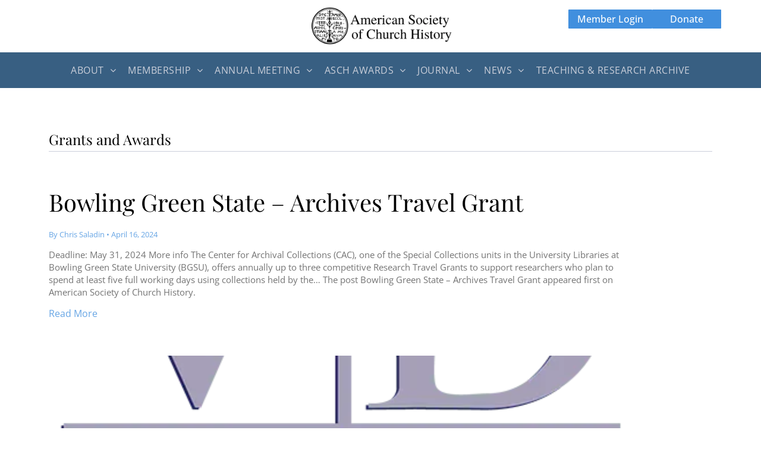

--- FILE ---
content_type: text/html;charset=utf-8
request_url: https://www.churchhistory.org/category/news/grants-and-awards
body_size: 20973
content:
<!doctype html >
<html xmlns="http://www.w3.org/1999/xhtml" lang="en"
      class="">
<head>
    <meta charset="utf-8">
    




































<script type="text/javascript">
    window._currentDevice = 'desktop';
    window.Parameters = window.Parameters || {
        HomeUrl: 'https://www.churchhistory.org/',
        AccountUUID: '2d47a761ea2a443a9d6a68e8348c5b3c',
        SystemID: 'US_DIRECT_PRODUCTION',
        SiteAlias: 'fef03627',
        SiteType: atob('RFVEQU9ORQ=='),
        PublicationDate: 'Sat Jan 31 19:42:50 UTC 2026',
        ExternalUid: '152594',
        IsSiteMultilingual: false,
        InitialPostAlias: '',
        InitialPostPageUuid: '',
        InitialDynamicItem: '',
        DynamicPageInfo: {
            isDynamicPage: false,
            base64JsonRowData: 'null',
        },
        InitialPageAlias: 'category/news/grants-and-awards',
        InitialPageUuid: 'fa845ce5094e46a1accc038614e9271a',
        InitialPageId: '1193496057',
        InitialEncodedPageAlias: 'Y2F0ZWdvcnkvbmV3cy9ncmFudHMtYW5kLWF3YXJkcw==',
        InitialHeaderUuid: '61f9790b3ccf4f17bab62b5da3aa2d1b',
        CurrentPageUrl: '',
        IsCurrentHomePage: false,
        AllowAjax: false,
        AfterAjaxCommand: null,
        HomeLinkText: 'Back To Home',
        UseGalleryModule: false,
        CurrentThemeName: 'Layout Theme',
        ThemeVersion: '500000',
        DefaultPageAlias: '',
        RemoveDID: true,
        WidgetStyleID: null,
        IsHeaderFixed: false,
        IsHeaderSkinny: false,
        IsBfs: true,
        StorePageAlias: 'null',
        StorePagesUrls: 'e30=',
        IsNewStore: 'false',
        StorePath: '',
        StoreId: 'null',
        StoreVersion: 0,
        StoreBaseUrl: '',
        StoreCleanUrl: true,
        StoreDisableScrolling: true,
        IsStoreSuspended: false,
        HasCustomDomain: true,
        SimpleSite: false,
        showCookieNotification: false,
        cookiesNotificationMarkup: 'null',
        translatedPageUrl: '',
        isFastMigrationSite: false,
        sidebarPosition: 'NA',
        currentLanguage: 'en',
        currentLocale: 'en',
        NavItems: '{}',
        errors: {
            general: 'There was an error connecting to the page.<br/> Make sure you are not offline.',
            password: 'Incorrect name/password combination',
            tryAgain: 'Try again'
        },
        NavigationAreaParams: {
            ShowBackToHomeOnInnerPages: true,
            NavbarSize: -1,
            NavbarLiveHomePage: 'https://www.churchhistory.org/',
            BlockContainerSelector: '.dmBody',
            NavbarSelector: '#dmNav:has(a)',
            SubNavbarSelector: '#subnav_main'
        },
        hasCustomCode: false,
        planID: '872',
        customTemplateId: 'null',
        siteTemplateId: 'null',
        productId: 'DM_DIRECT',
        disableTracking: false,
        pageType: 'FROM_SCRATCH',
        isRuntimeServer: true,
        isInEditor: false,
        hasNativeStore: false,
        defaultLang: 'en',
        hamburgerMigration: null,
        isFlexSite: true
    };

    window.Parameters.LayoutID = {};
    window.Parameters.LayoutID[window._currentDevice] = 6;
    window.Parameters.LayoutVariationID = {};
    window.Parameters.LayoutVariationID[window._currentDevice] = 5;
</script>





















<!-- Injecting site-wide to the head -->




<!-- End Injecting site-wide to the head -->

<!-- Inject secured cdn script -->


<!-- ========= Meta Tags ========= -->
<!-- PWA settings -->
<script>
    function toHash(str) {
        var hash = 5381, i = str.length;
        while (i) {
            hash = hash * 33 ^ str.charCodeAt(--i)
        }
        return hash >>> 0
    }
</script>
<script>
    (function (global) {
    //const cacheKey = global.cacheKey;
    const isOffline = 'onLine' in navigator && navigator.onLine === false;
    const hasServiceWorkerSupport = 'serviceWorker' in navigator;
    if (isOffline) {
        console.log('offline mode');
    }
    if (!hasServiceWorkerSupport) {
        console.log('service worker is not supported');
    }
    if (hasServiceWorkerSupport && !isOffline) {
        window.addEventListener('load', function () {
            const serviceWorkerPath = '/runtime-service-worker.js?v=3';
            navigator.serviceWorker
                .register(serviceWorkerPath, { scope: './' })
                .then(
                    function (registration) {
                        // Registration was successful
                        console.log(
                            'ServiceWorker registration successful with scope: ',
                            registration.scope
                        );
                    },
                    function (err) {
                        // registration failed :(
                        console.log('ServiceWorker registration failed: ', err);
                    }
                )
                .catch(function (err) {
                    console.log(err);
                });
        });

        // helper function to refresh the page
        var refreshPage = (function () {
            var refreshing;
            return function () {
                if (refreshing) return;
                // prevent multiple refreshes
                var refreshkey = 'refreshed' + location.href;
                var prevRefresh = localStorage.getItem(refreshkey);
                if (prevRefresh) {
                    localStorage.removeItem(refreshkey);
                    if (Date.now() - prevRefresh < 30000) {
                        return; // dont go into a refresh loop
                    }
                }
                refreshing = true;
                localStorage.setItem(refreshkey, Date.now());
                console.log('refereshing page');
                window.location.reload();
            };
        })();

        function messageServiceWorker(data) {
            return new Promise(function (resolve, reject) {
                if (navigator.serviceWorker.controller) {
                    var worker = navigator.serviceWorker.controller;
                    var messageChannel = new MessageChannel();
                    messageChannel.port1.onmessage = replyHandler;
                    worker.postMessage(data, [messageChannel.port2]);
                    function replyHandler(event) {
                        resolve(event.data);
                    }
                } else {
                    resolve();
                }
            });
        }
    }
})(window);
</script>
<!-- Add manifest -->
<!-- End PWA settings -->



<link rel="canonical" href="https://www.churchhistory.org/category/news/grants-and-awards">

<meta id="view" name="viewport" content="initial-scale=1, minimum-scale=1, maximum-scale=5, viewport-fit=cover">
<meta name="apple-mobile-web-app-capable" content="yes">

<!--Add favorites icons-->

<link rel="apple-touch-icon"
      href="https://irp.cdn-website.com/fef03627/dms3rep/multi/logo_57x57.png"/>

<link rel="icon" type="image/x-icon" href="https://irp.cdn-website.com/fef03627/site_favicon_16_1764320828856.ico"/>

<!-- End favorite icons -->
<link rel="preconnect" href="https://lirp.cdn-website.com/"/>



<!-- render the required CSS and JS in the head section -->
<script id='d-js-dmapi'>
    window.SystemID = 'US_DIRECT_PRODUCTION';

    if (!window.dmAPI) {
        window.dmAPI = {
            registerExternalRuntimeComponent: function () {
            },
            getCurrentDeviceType: function () {
                return window._currentDevice;
            },
            runOnReady: (ns, fn) => {
                const safeFn = dmAPI.toSafeFn(fn);
                ns = ns || 'global_' + Math.random().toString(36).slice(2, 11);
                const eventName = 'afterAjax.' + ns;

                if (document.readyState === 'complete') {
                    $.DM.events.off(eventName).on(eventName, safeFn);
                    setTimeout(function () {
                        safeFn({
                            isAjax: false,
                        });
                    }, 0);
                } else {
                    window?.waitForDeferred?.('dmAjax', () => {
                        $.DM.events.off(eventName).on(eventName, safeFn);
                        safeFn({
                            isAjax: false,
                        });
                    });
                }
            },
            toSafeFn: (fn) => {
                if (fn?.safe) {
                    return fn;
                }
                const safeFn = function (...args) {
                    try {
                        return fn?.apply(null, args);
                    } catch (e) {
                        console.log('function failed ' + e.message);
                    }
                };
                safeFn.safe = true;
                return safeFn;
            }
        };
    }

    if (!window.requestIdleCallback) {
        window.requestIdleCallback = function (fn) {
            setTimeout(fn, 0);
        }
    }
</script>

<!-- loadCSS function header.jsp-->






<script id="d-js-load-css">
/**
 * There are a few <link> tags with CSS resource in them that are preloaded in the page
 * in each of those there is a "onload" handler which invokes the loadCSS callback
 * defined here.
 * We are monitoring 3 main CSS files - the runtime, the global and the page.
 * When each load we check to see if we can append them all in a batch. If threre
 * is no page css (which may happen on inner pages) then we do not wait for it
 */
(function () {
  let cssLinks = {};
  function loadCssLink(link) {
    link.onload = null;
    link.rel = "stylesheet";
    link.type = "text/css";
  }
  
    function checkCss() {
      const pageCssLink = document.querySelector("[id*='CssLink']");
      const widgetCssLink = document.querySelector("[id*='widgetCSS']");

        if (cssLinks && cssLinks.runtime && cssLinks.global && (!pageCssLink || cssLinks.page) && (!widgetCssLink || cssLinks.widget)) {
            const storedRuntimeCssLink = cssLinks.runtime;
            const storedPageCssLink = cssLinks.page;
            const storedGlobalCssLink = cssLinks.global;
            const storedWidgetCssLink = cssLinks.widget;

            storedGlobalCssLink.disabled = true;
            loadCssLink(storedGlobalCssLink);

            if (storedPageCssLink) {
                storedPageCssLink.disabled = true;
                loadCssLink(storedPageCssLink);
            }

            if(storedWidgetCssLink) {
                storedWidgetCssLink.disabled = true;
                loadCssLink(storedWidgetCssLink);
            }

            storedRuntimeCssLink.disabled = true;
            loadCssLink(storedRuntimeCssLink);

            requestAnimationFrame(() => {
                setTimeout(() => {
                    storedRuntimeCssLink.disabled = false;
                    storedGlobalCssLink.disabled = false;
                    if (storedPageCssLink) {
                      storedPageCssLink.disabled = false;
                    }
                    if (storedWidgetCssLink) {
                      storedWidgetCssLink.disabled = false;
                    }
                    // (SUP-4179) Clear the accumulated cssLinks only when we're
                    // sure that the document has finished loading and the document 
                    // has been parsed.
                    if(document.readyState === 'interactive') {
                      cssLinks = null;
                    }
                }, 0);
            });
        }
    }
  

  function loadCSS(link) {
    try {
      var urlParams = new URLSearchParams(window.location.search);
      var noCSS = !!urlParams.get("nocss");
      var cssTimeout = urlParams.get("cssTimeout") || 0;

      if (noCSS) {
        return;
      }
      if (link.href && link.href.includes("d-css-runtime")) {
        cssLinks.runtime = link;
        checkCss();
      } else if (link.id === "siteGlobalCss") {
        cssLinks.global = link;
        checkCss();
      } 
      
      else if (link.id && link.id.includes("CssLink")) {
        cssLinks.page = link;
        checkCss();
      } else if (link.id && link.id.includes("widgetCSS")) {
        cssLinks.widget = link;
        checkCss();
      }
      
      else {
        requestIdleCallback(function () {
          window.setTimeout(function () {
            loadCssLink(link);
          }, parseInt(cssTimeout, 10));
        });
      }
    } catch (e) {
      throw e
    }
  }
  window.loadCSS = window.loadCSS || loadCSS;
})();
</script>



<script data-role="deferred-init" type="text/javascript">
    /* usage: window.getDeferred(<deferred name>).resolve() or window.getDeferred(<deferred name>).promise.then(...)*/
    function Def() {
        this.promise = new Promise((function (a, b) {
            this.resolve = a, this.reject = b
        }).bind(this))
    }

    const defs = {};
    window.getDeferred = function (a) {
        return null == defs[a] && (defs[a] = new Def), defs[a]
    }
    window.waitForDeferred = function (b, a, c) {
        let d = window?.getDeferred?.(b);
        d
            ? d.promise.then(a)
            : c && ["complete", "interactive"].includes(document.readyState)
                ? setTimeout(a, 1)
                : c
                    ? document.addEventListener("DOMContentLoaded", a)
                    : console.error(`Deferred  does not exist`);
    };
</script>
<style id="forceCssIncludes">
    /* This file is auto-generated from a `scss` file with the same name */

.videobgwrapper{overflow:hidden;position:absolute;z-index:0;width:100%;height:100%;top:0;left:0;pointer-events:none;border-radius:inherit}.videobgframe{position:absolute;width:101%;height:100%;top:50%;left:50%;transform:translateY(-50%) translateX(-50%);object-fit:fill}#dm video.videobgframe{margin:0}@media (max-width:767px){.dmRoot .dmPhotoGallery.newPhotoGallery:not(.photo-gallery-done){min-height:80vh}}@media (min-width:1025px){.dmRoot .dmPhotoGallery.newPhotoGallery:not(.photo-gallery-done){min-height:45vh}}@media (min-width:768px) and (max-width:1024px){.responsiveTablet .dmPhotoGallery.newPhotoGallery:not(.photo-gallery-done){min-height:45vh}}#dm [data-show-on-page-only]{display:none!important}#dmRoot div.stickyHeaderFix div.site_content{margin-top:0!important}#dmRoot div.stickyHeaderFix div.hamburger-header-container{position:relative}
    

</style>
<style id="cssVariables" type="text/css">
    :root {
  --color_1: rgba(56, 95, 130, 1);
  --color_2: rgba(100,100,100,1);
  --color_3: rgba(255,255,255,1);
  --color_4: rgba(226,228,233,1);
  --color_5: rgba(65, 143, 222, 1);
  --color_6: rgba(202, 207, 218, 1);
  --max-content-width_1: 1200px;
}
</style>























<!-- Google Fonts Include -->













<!-- loadCSS function fonts.jsp-->



<link type="text/css" rel="stylesheet" href="https://irp.cdn-website.com/fonts/css2?family=Roboto:ital,wght@0,100;0,300;0,400;0,500;0,700;0,900;1,100;1,300;1,400;1,500;1,700;1,900&family=Playfair+Display:ital,wght@0,400..900;1,400..900&family=Montserrat:ital,wght@0,100..900;1,100..900&family=Poppins:ital,wght@0,100;0,200;0,300;0,400;0,500;0,600;0,700;0,800;0,900;1,100;1,200;1,300;1,400;1,500;1,600;1,700;1,800;1,900&family=Manrope:ital,wght@0,200..800;1,200..800&family=Open+Sans:ital,wght@0,300..800;1,300..800&amp;subset=latin-ext&amp;display=swap"  />





<!-- RT CSS Include d-css-runtime-flex-->
<link rel="stylesheet" type="text/css" href="https://static.cdn-website.com/mnlt/production/6138/_dm/s/rt/dist/css/d-css-runtime-flex.min.css" />

<!-- End of RT CSS Include -->

<link type="text/css" rel="stylesheet" href="https://irp.cdn-website.com/WIDGET_CSS/82420f5b8dbc061ec1d2296a5564f7f1.css" id="widgetCSS" />

<!-- Support `img` size attributes -->
<style>img[width][height] {
  height: auto;
}</style>

<!-- Support showing sticky element on page only -->
<style>
  body[data-page-alias="category/news/grants-and-awards"] #dm [data-show-on-page-only="category/news/grants-and-awards"] {
    display: block !important;
  }
</style>

<!-- This is populated in Ajax navigation -->
<style id="pageAdditionalWidgetsCss" type="text/css">
</style>




<!-- Site CSS -->
<link type="text/css" rel="stylesheet" href="https://irp.cdn-website.com/fef03627/files/fef03627_1.min.css?v=35" id="siteGlobalCss" />



<style id="customWidgetStyle" type="text/css">
    
</style>
<style id="innerPagesStyle" type="text/css">
    
</style>


<style
        id="additionalGlobalCss" type="text/css"
>
</style>

<style id="pagestyle" type="text/css">
    @media all {
  *#dm .dmInner nav.u_1998592992 { color:black !important; }

  *#dm .dmInner div.u_1531293761 hr {
    border-width:1px !important;
    color:var(--color_6) !important;
  }

  *#dm .dmInner div.u_1805034798 .authorBar { color:var(--color_5) !important; }

  *#dm .dmInner div.u_1805034798 .postTitle a { font-weight:400 !important; }

  *#dm .dmInner div.u_1805034798 .readMore a { color:var(--color_5) !important; }

  *#dm .dmInner div.u_1805034798 .postArticle .blogImgLink { height:250px !important; }
}
@media (min-width:768px) and (max-width:1024px) {
  *#dm .dmInner div.u_1805034798 .authorBar { font-size:16px !important; }

  *#dm .dmInner div.u_1805034798 .postDescription { font-size:16px !important; }
}
@media (min-width:0px) and (max-width:767px) {
  *#dm .dmInner div.u_1805034798 .postTitle a { font-size:20px !important; }

  *#dm .dmInner div.u_1805034798 .postDescription { font-size:15px !important; }

  *#dm .dmInner div.u_1805034798 .authorBar { font-size:15px !important; }
}
@media (min-width:1025px) {
  *#dm .dmInner div.u_1805034798 .postArticle .blogImgLink {
    max-height:100% !important;
    max-width:100% !important;
  }

  *#dm .dmInner div.u_1805034798 .postTitle a { font-size:40px !important; }
}

</style>

<style id="pagestyleDevice" type="text/css">
    
</style>

<!-- Flex Sections CSS -->

 <style data-page-uuid="fa845ce5094e46a1accc038614e9271a" id="grid-styles-common-ae4cce04-fa845ce5094e46a1accc038614e9271a">@media all {
    
#\36 3c7b8b76c596a2813341bc5 {
    height: auto;
}
    
#db5ede26 {
    min-height: 80px;
    column-gap: 4%;
    row-gap: 24px;
    width: 100%;
    min-width: 4%;
    background-color: rgba(0, 0, 0, 0);
    padding: 16px 16px 16px 16px;
    margin: 0% 0% 0% 0%;
}
    
#\36 939b31f {
    border-width: 0px;
    border-color: rgba(0, 0, 0, 1);
    border-style: solid;
    background-color: rgba(0, 0, 0, 0);
}
    
#b3e01bb8 {
    width: 88.71%;
    height: auto;
    max-width: 100%;
}
    
#\33 a20b363 {
    min-height: 0;
    flex-direction: column;
    column-gap: 4%;
    row-gap: 24px;
    width: 100%;
    flex-wrap: nowrap;
    padding: 4% 2% 4% 2%;
    margin: 0% 0% 0% 0%;
}
    
#be25f7fb {
    width: 100%;
    height: auto;
    max-width: 100%;
}
    
#\31 dfb6f43.flex-element.widget-wrapper > [data-element-type] {
    padding-top: 4px;
    padding-bottom: 4px;
}
#\31 dfb6f43 {
    width: 100%;
    height: auto;
    min-height: 1px;
    max-width: 100%;
}
    
#\39 594fd64 {
    min-height: 80px;
    column-gap: 4%;
    row-gap: 10px;
    width: 100%;
    min-width: 4%;
    background-color: rgba(0, 0, 0, 0);
    padding: 16px 16px 16px 16px;
    margin: 0% 0% 0% 0%;
}
}</style> 
 <style data-page-uuid="61f9790b3ccf4f17bab62b5da3aa2d1b" data-is-header="true" id="grid-styles-common-flex-footer-61f9790b3ccf4f17bab62b5da3aa2d1b">@media all {
    
#flex-footer {
    background-color: var(--color_1);
}
}</style> 
 <style data-page-uuid="61f9790b3ccf4f17bab62b5da3aa2d1b" data-is-header="true" id="grid-styles-common-flex-header-61f9790b3ccf4f17bab62b5da3aa2d1b">@media all {
    
#flex-header[data-changeable-on-scroll][data-scrolling] [data-widget-type="image"] img {
    transform: scale(0.66);
}
#flex-header {
    background-color: rgba(0, 0, 0, 0);
}
#flex-header[data-changeable-on-scroll][data-scrolling] {
    padding-top: 0px;
    padding-bottom: 0px;
    background-color: rgba(255, 255, 255, 1);
}
}</style> 
 <style data-page-uuid="61f9790b3ccf4f17bab62b5da3aa2d1b" data-is-header="true" id="grid-styles-common-2449cae7-61f9790b3ccf4f17bab62b5da3aa2d1b">@media all {
    
#\31 a6337a7 {
    min-height: auto;
    column-gap: 0%;
    row-gap: 0px;
    width: 100%;
    max-width: none;
    flex-wrap: nowrap;
    padding: 0px 4% 0px 4%;
    margin: 0% 0% 0% 0%;
}
    
#\31 327133d {
    margin: 0px 0% 0px 0%;
}
    
#a7691947 {
    flex-direction: row;
    width: 100%;
    min-width: 4%;
    min-height: 8px;
    column-gap: 0%;
    row-gap: 24px;
    padding: 6px 16px 6px 16px;
    margin: 0% 0% 0% 0%;
}
    
#e94c2da8 {
    width: 314px;
    height: auto;
    max-width: 100%;
    align-self: auto;
    order: 0;
    margin: 0px 0% 0px 0%;
    grid-area: auto / auto / auto / auto;
}
    
#widget_22q.flex-element.widget-wrapper > [data-element-type].flexButton.dmWidget {
    padding: 5px 15px 5px 15px;
}
#widget_22q {
    width: auto;
    height: auto;
    max-width: 100%;
    order: 0;
    margin: 0px 0% 0px 0%;
    grid-area: auto / auto / auto / auto;
}
    
#\38 1bb897e.flex-element.widget-wrapper > [data-element-type].flexButton.dmWidget {
    padding: 5px 30px 5px 30px;
}
#\38 1bb897e {
    width: auto;
    height: auto;
    max-width: 100%;
    order: 1;
    margin: 0px 0% 0px 0%;
    grid-area: auto / auto / auto / auto;
}
    
#group_kqj {
    flex-direction: row;
    justify-content: flex-start;
    align-items: center;
    width: 100%;
    min-height: 100%;
    max-height: none;
    row-gap: 24px;
    column-gap: 24px;
    order: 0;
    align-self: stretch;
    margin-bottom: 0px;
    margin-top: 0px;
    height: auto;
}
    
#b02a7dd1 {
    flex-direction: row;
    align-items: center;
    width: 100%;
    min-height: 100%;
    max-height: none;
    row-gap: 24px;
    column-gap: 24px;
    order: 1;
    align-self: stretch;
    margin-bottom: 0px;
    margin-top: 0px;
    height: auto;
}
    
#\37 83eef8c {
    flex-direction: row;
    justify-content: flex-end;
    align-items: flex-start;
    width: 100%;
    min-height: 100%;
    max-height: none;
    row-gap: 24px;
    column-gap: 15px;
    order: 2;
    align-self: stretch;
    height: auto;
    padding: 10px 0% 10px 0%;
    margin: 0px 0% 0px 0%;
}
}</style> 
 <style data-page-uuid="61f9790b3ccf4f17bab62b5da3aa2d1b" data-is-header="true" id="grid-styles-common-3f125e00-61f9790b3ccf4f17bab62b5da3aa2d1b">@media all {
    
#\39 89c62c1 {
    min-height: 8px;
    column-gap: 2%;
    row-gap: 24px;
    flex-direction: row;
    width: 100%;
    align-items: center;
    min-width: 4%;
    padding: 5px 5px 5px 5px;
    margin: 0px 0% 0px 0%;
}
    
#\37 861b71c {
    min-height: 60px;
    column-gap: 0%;
    row-gap: 0px;
    width: 100%;
    flex-wrap: nowrap;
    max-width: none;
    padding: 10px 2% 10px 2%;
}
    
#a538f188 {
    width: 100.00%;
    height: auto;
    max-width: 100%;
    order: 1;
    align-self: center;
    margin: 0px 0% 0px 0%;
    grid-area: auto / auto / auto / auto;
}
    
#\39 52e95c8 {
    background-color: var(--color_1);
    background-image: none;
}
    
#bb6f7979 {
    margin: 0px 0% 0px 0%;
}
    
#d2cc3888 svg {
    fill: var(--color_3);
}
#d2cc3888 {
    width: 30px;
    height: 30px;
    max-width: 100%;
    order: 0;
}
}</style> 
 <style data-page-uuid="61f9790b3ccf4f17bab62b5da3aa2d1b" data-is-header="true" id="grid-styles-common-a4bef8a8-61f9790b3ccf4f17bab62b5da3aa2d1b">@media all {
    
#bdaef87f {
    min-height: 8px;
    column-gap: 4%;
    row-gap: 24px;
    width: 100%;
    min-width: 4%;
    align-items: flex-end;
    padding: 16px 16px 16px 16px;
    margin-bottom: 0%;
    margin-left: 0%;
    margin-top: 0%;
    margin-right: 0%;
}
    
#\31 75f1d6b {
    min-height: 0px;
    column-gap: 4%;
    row-gap: 24px;
    width: 100%;
    padding: 2% 4% 2% 4%;
    margin-bottom: 0%;
    margin-left: 0%;
    margin-top: 0%;
    margin-right: 0%;
}
    
#\30 87b839f a {
    background-color: rgba(0,0,0,0);
}
#\30 87b839f svg {
    fill: var(--color_1);
}
#\30 87b839f {
    width: 30px;
    height: 30px;
}
}</style> 
 <style data-page-uuid="61f9790b3ccf4f17bab62b5da3aa2d1b" data-is-header="true" id="grid-styles-common-63a049320d35b55b4ef2a372-61f9790b3ccf4f17bab62b5da3aa2d1b">@media all {
    
#\36 3a049320d35b55b4ef2a374 {
    min-height: 8px;
    column-gap: 4%;
    row-gap: 24px;
    width: 100%;
    min-width: 4%;
    background-color: rgba(0, 0, 0, 0);
    justify-content: space-between;
    padding: 16px 16px 16px 16px;
    margin: 0% 0% 0% 0%;
}
    
#\36 3a049320d35b55b4ef2a376 {
    background-color: rgba(0, 0, 0, 0);
}
    
#\36 3a049320d35b55b4ef2a377 {
    min-height: 752px;
    column-gap: 4%;
    row-gap: 24px;
    width: 100%;
    padding: 4% 4% 2% 4%;
    margin: 0% 0% 0% 0%;
}
    
#\36 3a049ca0d35b55b4ef2a5c3 {
    width: 544px;
    height: auto;
    max-width: 100%;
    align-self: auto;
    order: 0;
    grid-area: auto / auto / auto / auto;
}
    
#\36 2d6a167a824ca526194d9a5 {
    background-color: rgba(232, 255, 133, 1);
}
}</style> 
 <style data-page-uuid="61f9790b3ccf4f17bab62b5da3aa2d1b" data-is-header="true" id="grid-styles-common-368ee9b8-61f9790b3ccf4f17bab62b5da3aa2d1b">@media all {
    
#\39 f7410bf {
    min-height: 8px;
    column-gap: 4%;
    row-gap: 24px;
    width: 52.48%;
    min-width: 4%;
    order: 0;
    padding: 16px 16px 16px 16px;
    margin: 0% 0% 0% 0%;
}
    
#\35 f14f67b {
    min-height: auto;
    column-gap: 2%;
    row-gap: 12px;
    width: 100%;
    flex-wrap: nowrap;
    padding: 1% 2% 1% 2%;
    margin: 0% 0% 0% 0%;
}
    
#group_t23 {
    align-items: flex-end;
    width: 45.41%;
    min-width: 4%;
    min-height: 8px;
    column-gap: 4%;
    row-gap: 24px;
    order: 2;
    padding: 16px 16px 16px 16px;
    margin: 0% 0% 0% 0%;
}
    
#f80de1be {
    width: 100%;
    height: auto;
    max-width: 100%;
    justify-self: auto;
    order: 0;
    margin: 0px 0% 0px 0%;
    grid-area: auto / auto / auto / auto;
}
    
#\37 5a21a2f {
    width: auto;
    height: auto;
    max-width: 100%;
    justify-self: auto;
    order: 0;
    margin: 0px 0% 0px 0%;
    grid-area: auto / auto / auto / auto;
}
    
#ee67b603 {
    border-width: 1px 0px 0px 0px;
    border-color: var(--color_5) #000000 #000000 #000000;
    border-style: solid;
}
    
#c2539aa6 {
    margin: 0px 0% 0px 0%;
}
}</style> 
 <style data-page-uuid="61f9790b3ccf4f17bab62b5da3aa2d1b" data-is-header="true" id="grid-styles-common-a1f63228-61f9790b3ccf4f17bab62b5da3aa2d1b">@media all {
    
#b5065f61 {
    min-height: 8px;
    column-gap: 4%;
    row-gap: 24px;
    flex-direction: row;
    width: 100%;
    justify-content: flex-start;
    align-items: center;
    min-width: 4%;
    padding: 16px 16px 16px 16px;
    margin: 0% 0% 0% 0%;
}
    
#\31 1d986a9 {
    min-height: auto;
    column-gap: 0%;
    row-gap: 0px;
    width: 100%;
    flex-wrap: nowrap;
    padding: 0% 2% 0% 2%;
    margin: 0% 0% 0% 0%;
}
    
#widget_amm {
    width: 100%;
    height: auto;
    max-width: 100%;
}
    
#\32 431d959 {
    background-color: var(--color_3);
    background-image: none;
}
}</style> 
 <style data-page-uuid="61f9790b3ccf4f17bab62b5da3aa2d1b" data-is-header="true" id="grid-styles-common-f573d838-61f9790b3ccf4f17bab62b5da3aa2d1b">@media all {
    
#\34 8fdce38 {
    min-height: 240px;
    column-gap: 4%;
    row-gap: 24px;
    max-width: none;
    width: 100%;
    flex-wrap: nowrap;
}
    
#ca5e1825 {
    grid-template-rows: minmax(300px, max-content);
    width: 100%;
    max-width: 100%;
}
    
#\35 3e89fae {
    min-height: 8px;
    column-gap: 4%;
    row-gap: 24px;
    width: 100%;
    min-width: 4%;
}
}</style> 
 <style data-page-uuid="61f9790b3ccf4f17bab62b5da3aa2d1b" data-is-header="true" id="grid-styles-desktop-flex-header-61f9790b3ccf4f17bab62b5da3aa2d1b">@media (min-width: 1025px) {
}</style> 






<style id="globalFontSizeStyle" type="text/css">
    @media (min-width: 1025px) { [data-version] .size-12, [data-version] .font-size-12 {--font-size: 12;} }@media (min-width: 768px) and (max-width: 1024px) { [data-version] .t-size-12, [data-version] .t-font-size-12 {--font-size: 12;} }@media (max-width: 767px) { [data-version] .m-size-12, [data-version] .m-font-size-12 {--font-size: 12;} }
</style>
<style id="pageFontSizeStyle" type="text/css">
</style>




<style id="hideAnimFix">
  .dmDesktopBody:not(.editGrid) [data-anim-desktop]:not([data-anim-desktop='none']), .dmDesktopBody:not(.editGrid) [data-anim-extended] {
    visibility: hidden;
  }

  .dmDesktopBody:not(.editGrid) .dmNewParagraph[data-anim-desktop]:not([data-anim-desktop='none']), .dmDesktopBody:not(.editGrid) .dmNewParagraph[data-anim-extended] {
    visibility: hidden !important;
  }


  #dmRoot:not(.editGrid) .flex-element [data-anim-extended] {
    visibility: hidden;
  }

</style>




<style id="fontFallbacks">
    @font-face {
  font-family: "Roboto Fallback";
  src: local('Arial');
  ascent-override: 92.6709%;
  descent-override: 24.3871%;
  size-adjust: 100.1106%;
  line-gap-override: 0%;
 }@font-face {
  font-family: "Playfair Display Fallback";
  src: local('Arial');
  ascent-override: 106.3701%;
  descent-override: 24.6755%;
  size-adjust: 101.7204%;
  line-gap-override: 0%;
 }@font-face {
  font-family: "Montserrat Fallback";
  src: local('Arial');
  ascent-override: 84.9466%;
  descent-override: 22.0264%;
  size-adjust: 113.954%;
  line-gap-override: 0%;
 }@font-face {
  font-family: "Poppins Fallback";
  src: local('Arial');
  ascent-override: 92.326%;
  descent-override: 30.7753%;
  line-gap-override: 8.793%;
  size-adjust: 113.7274%;
}@font-face {
  font-family: "Manrope Fallback";
  src: local('Arial');
  ascent-override: 102.9626%;
  descent-override: 28.9763%;
  size-adjust: 103.5327%;
  line-gap-override: 0%;
 }@font-face {
  font-family: "Georgia Fallback";
  src: local('Arial');
  ascent-override: 92.2092%;
  descent-override: 22.0458%;
  size-adjust: 99.4469%;
  line-gap-override: 0%;
 }@font-face {
  font-family: "Open Sans Fallback";
  src: local('Arial');
  ascent-override: 101.1768%;
  descent-override: 27.7323%;
  size-adjust: 105.6416%;
  line-gap-override: 0%;
 }
</style>


<!-- End render the required css and JS in the head section -->









  <link type="application/rss+xml" rel="alternate" href="https://www.churchhistory.org/feed/rss2"/>
  <link type="application/atom+xml" rel="alternate" href="https://www.churchhistory.org/feed/atom"/>
  <meta name="robots" content="noindex"/>
  <meta property="og:type" content="website"/>
  <meta property="og:url" content="https://www.churchhistory.org/category/news/grants-and-awards"/>
  <title>
    
    Grants and Awards Archives - American Society of Church History
  
  </title>

  <meta name="twitter:card" content="summary"/>
  <meta name="twitter:title" content="Grants and Awards Archives - American Society of Church History"/>
  <meta name="twitter:image" content="https://lirp.cdn-website.com/fef03627/dms3rep/multi/opt/logo_200x200-1920w.png"/>
  <meta property="og:title" content="Grants and Awards Archives - American Society of Church History"/>
  <meta property="og:image" content="https://lirp.cdn-website.com/fef03627/dms3rep/multi/opt/logo_200x200-1920w.png"/>




<!-- SYS- VVNfRElSRUNUX1BST0RVQ1RJT04= -->
</head>





















<body id="dmRoot" data-page-alias="category/news/grants-and-awards"  class="dmRoot fix-mobile-scrolling flex-site dmResellerSite "
      style="padding:0;margin:0;"
      
     data-flex-site >
















<!-- ========= Site Content ========= -->
<div id="dm" class='dmwr'>
    
    <div class="dm_wrapper standard-var5 widgetStyle-3 standard">
         <div dmwrapped="true" id="1901957768" class="dm-home-page" themewaschanged="true"> <div dmtemplateid="FlexHeader" data-responsive-name="FlexLayout" class="runtime-module-container dm-bfs dm-layout-sec hasAnimations hasStickyHeader inMiniHeaderMode rows-1200 hamburger-reverse dmPageBody d-page-1716942098 inputs-css-clean dmDHeader" id="dm-outer-wrapper" data-page-class="1716942098" data-soch="true" data-background-parallax-selector=".dmHomeSection1, .dmSectionParallex"> <div id="dmStyle_outerContainer" class="dmOuter"> <div id="dmStyle_innerContainer" class="dmInner"> <div class="dmLayoutWrapper standard-var dmStandardDesktop"> <div id="site_content"> <div id="dmFlexHeaderContainer" class="flex_hfcontainer"> <div id="flex-header" data-variation-id="variation0" role="banner"> <div data-auto="flex-section" id="1761269005" data-flex-id="2449cae7" data-layout-section="" data-page-element-type="section" data-page-element-id="1966309223"> <div class="flex-widgets-container" id="1105355090"></div> 
 <section id="1327133d" class="flex-element section" data-auto="flex-element-section"> <div id="c2f67844" class="flex-element grid" data-auto="flex-element-grid" data-layout-grid=""> <div id="1a6337a7" class="flex-element group" data-auto="flex-element-group"> <div id="a7691947" class="flex-element group" data-auto="flex-element-group"> <div id="group_kqj" class="flex-element group" data-auto="flex-element-group" data-hidden-on-mobile=""></div> 
 <div id="b02a7dd1" class="flex-element group" data-auto="flex-element-group"> <div id="e94c2da8" class="flex-element widget-wrapper" data-auto="flex-element-widget-wrapper" data-keep-proportion="true" data-widget-type="image" data-external-id="1683001676"> <div class="imageWidget align-center u_1683001676" data-element-type="image" data-widget-type="image" id="1683001676" data-binding="W3siYmluZGluZ05hbWUiOiJpbWFnZSIsInZhbHVlIjoic2l0ZV9pbWFnZXMubG9nbyJ9XQ=="> <a href="/" id="1544871346"><img src="https://lirp.cdn-website.com/fef03627/dms3rep/multi/opt/American-Society-of-Church-History-e1607208280292-1920w.png" alt="" id="1786195240" class="" data-dm-image-path="https://irp.cdn-website.com/fef03627/dms3rep/multi/American-Society-of-Church-History-e1607208280292.png" width="32" height="9" data-diy-image="" onerror="handleImageLoadError(this)"/></a> 
</div> 
</div> 
</div> 
 <div id="783eef8c" class="flex-element group" data-auto="flex-element-group"> <div id="widget_22q" class="flex-element widget-wrapper" data-auto="flex-element-widget-wrapper" data-widget-type="link" data-external-id="2892475397"> <a data-display-type="block" class="align-center dmButtonLink dmWidget dmWwr default dmOnlyButton dmDefaultGradient flexButton u_2892475397" file="false" href="https://americansocietychurchhistory.z2systems.com/login.jsp" data-element-type="dButtonLinkId" id="2892475397" target="_blank" rel="nofollow"> <span class="iconBg" aria-hidden="true" id="1044190183"> <span class="icon hasFontIcon icon-star" id="1870646809"></span> 
</span> 
 <span class="text" id="1897734557">Member Login</span> 
</a> 
</div> 
 <div id="81bb897e" class="flex-element widget-wrapper" data-auto="flex-element-widget-wrapper" data-widget-type="link" data-external-id="1438560467"> <a data-display-type="block" class="align-center dmButtonLink dmWidget dmWwr default dmOnlyButton dmDefaultGradient flexButton u_1438560467" file="false" href="https://americansocietychurchhistory.z2systems.com/np/clients/americansocietychurchhistory/donation.jsp" data-element-type="dButtonLinkId" id="1438560467" target="_blank" rel="nofollow"> <span class="iconBg" aria-hidden="true" id="1954350798"> <span class="icon hasFontIcon icon-star" id="1403680245"></span> 
</span> 
 <span class="text" id="1798004349">Donate</span> 
</a> 
</div> 
</div> 
</div> 
</div> 
</div> 
</section> 
</div> 
 <div data-layout-section="" data-auto="flex-section" id="1487395888" data-flex-id="3f125e00"> <div class="flex-widgets-container" id="1348921740"></div> 
 <section id="bb6f7979" class="flex-element section" data-auto="flex-element-section"> <div id="952e95c8" class="flex-element grid" data-auto="flex-element-grid" data-layout-grid=""> <div id="7861b71c" class="flex-element group" data-auto="flex-element-group"> <div id="989c62c1" class="flex-element group" data-auto="flex-element-group"> <div id="d2cc3888" class="flex-element widget-wrapper" data-auto="flex-element-widget-wrapper" data-widget-type="hamburgerButton" data-hidden-on-desktop="" data-external-id="1197706018"> <button class="hamburgerButton" data-element-type="hamburgerButton" id="1197706018" aria-controls="hamburger-drawer" aria-expanded="false"> <svg width="100pt" height="100pt" version="1.1" viewbox="0 0 100 100" xmlns="http://www.w3.org/2000/svg" id="1361732390"> <path d="m3.6172 10.754h-0.050782c-1.9727 0-3.5703 1.5977-3.5703 3.5703 0 1.9727 1.5977 3.5703 3.5703 3.5703h0.054688 92.758 0.050782c1.9727 0 3.5703-1.5977 3.5703-3.5703 0-1.9727-1.5977-3.5703-3.5703-3.5703h-0.054688zm0 35.676h-0.050782c-1.9727 0-3.5703 1.5977-3.5703 3.5703s1.5977 3.5703 3.5703 3.5703h0.054688 92.758 0.050782c1.9727 0 3.5703-1.5977 3.5703-3.5703s-1.5977-3.5703-3.5703-3.5703h-0.054688zm0 35.68h-0.050782c-1.9727 0-3.5703 1.5977-3.5703 3.5703 0 1.9727 1.5977 3.5703 3.5703 3.5703h0.054688 92.758 0.050782c1.9727 0 3.5703-1.5977 3.5703-3.5703 0-1.9727-1.5977-3.5703-3.5703-3.5703h-0.054688z"></path> 
</svg> 
</button> 
</div> 
 <div id="a538f188" class="flex-element widget-wrapper" data-auto="flex-element-widget-wrapper" data-widget-type="ONELinksMenu" data-hidden-on-tablet="" data-hidden-on-mobile="" data-external-id="1294925489"> <nav class="u_1294925489 effect-text-color main-navigation unifiednav dmLinksMenu" role="navigation" layout-main="horizontal_nav_layout_1" layout-sub="submenu_horizontal_1" data-show-vertical-sub-items="HOVER" id="1294925489" dmle_extension="onelinksmenu" data-element-type="onelinksmenu" data-logo-src="" alt="" data-nav-structure="HORIZONTAL" wr="true" icon="true" surround="true" adwords="" navigation-id="unifiedNav"> <ul role="menubar" class="unifiednav__container  " data-auto="navigation-pages"> <li role="menuitem" aria-haspopup="true" data-sub-nav-menu="true" class=" unifiednav__item-wrap " data-auto="more-pages" data-depth="0"> <a href="/about" class="unifiednav__item  dmUDNavigationItem_010101298985  unifiednav__item_has-sub-nav" target="" data-target-page-alias=""> <span class="nav-item-text " data-link-text="About" data-auto="page-text-style">About<span class="icon icon-angle-down"></span> 
</span> 
</a> 
 <ul role="menu" aria-expanded="false" class="unifiednav__container unifiednav__container_sub-nav" data-depth="0" data-auto="sub-pages"> <li role="menuitem" class=" unifiednav__item-wrap " data-auto="more-pages" data-depth="1"> <a href="/about/constitution-and-bylaws" class="unifiednav__item  dmUDNavigationItem_010101661995  " target="" data-target-page-alias=""> <span class="nav-item-text " data-link-text="Constitution and Bylaws" data-auto="page-text-style">Constitution and Bylaws<span class="icon icon-angle-right"></span> 
</span> 
</a> 
</li> 
 <li role="menuitem" class=" unifiednav__item-wrap " data-auto="more-pages" data-depth="1"> <a href="/about/board" class="unifiednav__item  dmUDNavigationItem_010101496160  " target="" data-target-page-alias=""> <span class="nav-item-text " data-link-text="Executive Committee and Council Members" data-auto="page-text-style">Executive Committee and Council Members<span class="icon icon-angle-right"></span> 
</span> 
</a> 
</li> 
 <li role="menuitem" class=" unifiednav__item-wrap " data-auto="more-pages" data-depth="1"> <a href="/about/standing-committees" class="unifiednav__item  dmUDNavigationItem_010101836748  " target="" data-target-page-alias=""> <span class="nav-item-text " data-link-text="Standing Committees" data-auto="page-text-style">Standing Committees<span class="icon icon-angle-right"></span> 
</span> 
</a> 
</li> 
 <li role="menuitem" class=" unifiednav__item-wrap " data-auto="more-pages" data-depth="1"> <a href="https://drive.google.com/file/d/1ya7FnwXo0IAC1Cw6T2-KqkNdqVTr1P4d/view?usp=sharing" class="unifiednav__item  dmUDNavigationItem_010101764669  " target="_blank" data-target-page-alias=""> <span class="nav-item-text " data-link-text="2025 Committee Reports" data-auto="page-text-style">2025 Committee Reports<span class="icon icon-angle-right"></span> 
</span> 
</a> 
</li> 
 <li role="menuitem" class=" unifiednav__item-wrap " data-auto="more-pages" data-depth="1"> <a href="/about/past-presidents" class="unifiednav__item  dmUDNavigationItem_010101660826  " target="" data-target-page-alias=""> <span class="nav-item-text " data-link-text="Past ASCH Presidents" data-auto="page-text-style">Past ASCH Presidents<span class="icon icon-angle-right"></span> 
</span> 
</a> 
</li> 
 <li role="menuitem" class=" unifiednav__item-wrap " data-auto="more-pages" data-depth="1"> <a href="/about/contact-us" class="unifiednav__item  dmUDNavigationItem_010101245624  " target="" data-target-page-alias=""> <span class="nav-item-text " data-link-text="Contact Us" data-auto="page-text-style">Contact Us<span class="icon icon-angle-right"></span> 
</span> 
</a> 
</li> 
</ul> 
</li> 
 <li role="menuitem" aria-haspopup="true" data-sub-nav-menu="true" class=" unifiednav__item-wrap " data-auto="more-pages" data-depth="0"> <a href="/membership" class="unifiednav__item  dmUDNavigationItem_010101664192  unifiednav__item_has-sub-nav" target="" data-target-page-alias=""> <span class="nav-item-text " data-link-text="Membership" data-auto="page-text-style">Membership<span class="icon icon-angle-down"></span> 
</span> 
</a> 
 <ul role="menu" aria-expanded="false" class="unifiednav__container unifiednav__container_sub-nav" data-depth="0" data-auto="sub-pages"> <li role="menuitem" class=" unifiednav__item-wrap " data-auto="more-pages" data-depth="1"> <a href="https://americansocietychurchhistory.z2systems.com/login.jsp" class="unifiednav__item  dmUDNavigationItem_010101239998  " target="_blank" data-target-page-alias=""> <span class="nav-item-text " data-link-text="Member Login" data-auto="page-text-style">Member Login<span class="icon icon-angle-right"></span> 
</span> 
</a> 
</li> 
 <li role="menuitem" class=" unifiednav__item-wrap " data-auto="more-pages" data-depth="1"> <a href="/membership/member-faq" class="unifiednav__item  dmUDNavigationItem_010101968799  " target="" data-target-page-alias=""> <span class="nav-item-text " data-link-text="Member FAQ" data-auto="page-text-style">Member FAQ<span class="icon icon-angle-right"></span> 
</span> 
</a> 
</li> 
 <li role="menuitem" class=" unifiednav__item-wrap " data-auto="more-pages" data-depth="1"> <a href="/membership/working-groups" class="unifiednav__item  dmUDNavigationItem_010101100160  " target="" data-target-page-alias=""> <span class="nav-item-text " data-link-text="Working Groups" data-auto="page-text-style">Working Groups<span class="icon icon-angle-right"></span> 
</span> 
</a> 
</li> 
</ul> 
</li> 
 <li role="menuitem" aria-haspopup="true" data-sub-nav-menu="true" class=" unifiednav__item-wrap " data-auto="more-pages" data-depth="0"> <a href="/annualmeeting" class="unifiednav__item  dmUDNavigationItem_010101681629  unifiednav__item_has-sub-nav" target="" data-target-page-alias=""> <span class="nav-item-text " data-link-text="Annual Meeting" data-auto="page-text-style">Annual Meeting<span class="icon icon-angle-down"></span> 
</span> 
</a> 
 <ul role="menu" aria-expanded="false" class="unifiednav__container unifiednav__container_sub-nav" data-depth="0" data-auto="sub-pages"> <li role="menuitem" class=" unifiednav__item-wrap " data-auto="more-pages" data-depth="1"> <a href="/annualmeeting/annual-meeting-2027" class="unifiednav__item  dmUDNavigationItem_010101830489  " target="" data-target-page-alias=""> <span class="nav-item-text " data-link-text="Annual Meeting 2027" data-auto="page-text-style">Annual Meeting 2027<span class="icon icon-angle-right"></span> 
</span> 
</a> 
</li> 
 <li role="menuitem" class=" unifiednav__item-wrap " data-auto="more-pages" data-depth="1"> <a href="/annualmeeting/annual-meeting-2026" class="unifiednav__item  dmUDNavigationItem_010101500771  " target="" data-target-page-alias=""> <span class="nav-item-text " data-link-text="Annual Meeting 2026" data-auto="page-text-style">Annual Meeting 2026<span class="icon icon-angle-right"></span> 
</span> 
</a> 
</li> 
 <li role="menuitem" class=" unifiednav__item-wrap " data-auto="more-pages" data-depth="1"> <a href="/annualmeeting/future-conferences" class="unifiednav__item  dmUDNavigationItem_010101156355  " target="" data-target-page-alias=""> <span class="nav-item-text " data-link-text="Future Meetings" data-auto="page-text-style">Future Meetings<span class="icon icon-angle-right"></span> 
</span> 
</a> 
</li> 
 <li role="menuitem" class=" unifiednav__item-wrap " data-auto="more-pages" data-depth="1"> <a href="/annualmeeting/past-conferences" class="unifiednav__item  dmUDNavigationItem_010101512186  " target="" data-target-page-alias=""> <span class="nav-item-text " data-link-text="Past Meetings" data-auto="page-text-style">Past Meetings<span class="icon icon-angle-right"></span> 
</span> 
</a> 
</li> 
</ul> 
</li> 
 <li role="menuitem" aria-haspopup="true" data-sub-nav-menu="true" class=" unifiednav__item-wrap " data-auto="more-pages" data-depth="0"> <a href="/asch-awards" class="unifiednav__item  dmUDNavigationItem_010101327513  unifiednav__item_has-sub-nav" target="" data-target-page-alias=""> <span class="nav-item-text " data-link-text="ASCH Awards" data-auto="page-text-style">ASCH Awards<span class="icon icon-angle-down"></span> 
</span> 
</a> 
 <ul role="menu" aria-expanded="false" class="unifiednav__container unifiednav__container_sub-nav" data-depth="0" data-auto="sub-pages"> <li role="menuitem" class=" unifiednav__item-wrap " data-auto="more-pages" data-depth="1"> <a href="/asch-awards/asch-prizes-2025" class="unifiednav__item  dmUDNavigationItem_010101167670  " target="" data-target-page-alias=""> <span class="nav-item-text " data-link-text="2025 Prize Winners" data-auto="page-text-style">2025 Prize Winners<span class="icon icon-angle-right"></span> 
</span> 
</a> 
</li> 
 <li role="menuitem" class=" unifiednav__item-wrap " data-auto="more-pages" data-depth="1"> <a href="/asch-awards/asch-prizes-2024" class="unifiednav__item  dmUDNavigationItem_010101339956  " target="" data-target-page-alias=""> <span class="nav-item-text " data-link-text="2024 Prize Winners" data-auto="page-text-style">2024 Prize Winners<span class="icon icon-angle-right"></span> 
</span> 
</a> 
</li> 
 <li role="menuitem" class=" unifiednav__item-wrap " data-auto="more-pages" data-depth="1"> <a href="/asch-awards/asch-prizes-2023" class="unifiednav__item  dmUDNavigationItem_010101419655  " target="" data-target-page-alias=""> <span class="nav-item-text " data-link-text="Past Prize Winners" data-auto="page-text-style">Past Prize Winners<span class="icon icon-angle-right"></span> 
</span> 
</a> 
</li> 
 <li role="menuitem" class=" unifiednav__item-wrap " data-auto="more-pages" data-depth="1"> <a href="/research-fellowships" class="unifiednav__item  dmUDNavigationItem_01010112565  " target="" data-target-page-alias=""> <span class="nav-item-text " data-link-text="Research Fellowships" data-auto="page-text-style">Research Fellowships<span class="icon icon-angle-right"></span> 
</span> 
</a> 
</li> 
</ul> 
</li> 
 <li role="menuitem" aria-haspopup="true" data-sub-nav-menu="true" class=" unifiednav__item-wrap " data-auto="more-pages" data-depth="0"> <a href="/journal-homepage" class="unifiednav__item  dmUDNavigationItem_010101561781  unifiednav__item_has-sub-nav" target="" data-target-page-alias=""> <span class="nav-item-text " data-link-text="Journal" data-auto="page-text-style">Journal<span class="icon icon-angle-down"></span> 
</span> 
</a> 
 <ul role="menu" aria-expanded="false" class="unifiednav__container unifiednav__container_sub-nav" data-depth="0" data-auto="sub-pages"> <li role="menuitem" aria-haspopup="true" data-sub-nav-menu="true" class=" unifiednav__item-wrap " data-auto="more-pages" data-depth="1"> <a href="/journal-homepage#RecentIssues" class="unifiednav__item  dmUDNavigationItem_010101814096  unifiednav__item_has-sub-nav" target="" data-target-page-alias=""> <span class="nav-item-text " data-link-text="Recent Issues" data-auto="page-text-style">Recent Issues<span class="icon icon-angle-right"></span> 
</span> 
</a> 
 <ul role="menu" aria-expanded="false" class="unifiednav__container unifiednav__container_sub-nav" data-depth="1" data-auto="sub-pages"> <li role="menuitem" class=" unifiednav__item-wrap " data-auto="more-pages" data-depth="2"> <a href="https://www.cambridge.org/core/journals/church-history/discount-for-the-special-reformation-issue" class="unifiednav__item  dmUDNavigationItem_01010189687  " target="_blank" data-target-page-alias=""> <span class="nav-item-text " data-link-text="Special Issue Discount:  Material Culture in the Reformation:  Art, Objects, and Ideas" data-auto="page-text-style">Special Issue Discount:  Material Culture in the Reformation:  Art, Objects, and Ideas<span class="icon icon-angle-right"></span> 
</span> 
</a> 
</li> 
</ul> 
</li> 
 <li role="menuitem" aria-haspopup="true" data-sub-nav-menu="true" class=" unifiednav__item-wrap " data-auto="more-pages" data-depth="1"> <a href="/books-of-the-month" class="unifiednav__item  dmUDNavigationItem_010101182075  unifiednav__item_has-sub-nav" target="" data-target-page-alias=""> <span class="nav-item-text " data-link-text="Books of the Month" data-auto="page-text-style">Books of the Month<span class="icon icon-angle-right"></span> 
</span> 
</a> 
 <ul role="menu" aria-expanded="false" class="unifiednav__container unifiednav__container_sub-nav" data-depth="1" data-auto="sub-pages"> <li role="menuitem" class=" unifiednav__item-wrap " data-auto="more-pages" data-depth="2"> <a href="/2025-books" class="unifiednav__item  dmUDNavigationItem_010101604148  " target="" data-target-page-alias=""> <span class="nav-item-text " data-link-text="2025 Books" data-auto="page-text-style">2025 Books<span class="icon icon-angle-right"></span> 
</span> 
</a> 
</li> 
 <li role="menuitem" class=" unifiednav__item-wrap " data-auto="more-pages" data-depth="2"> <a href="/books-of-the-month/recent-books-in-church-history-january-2025" class="unifiednav__item  dmUDNavigationItem_010101762828  " target="" data-target-page-alias=""> <span class="nav-item-text " data-link-text="January 2025" data-auto="page-text-style">January 2025<span class="icon icon-angle-right"></span> 
</span> 
</a> 
</li> 
 <li role="menuitem" class=" unifiednav__item-wrap " data-auto="more-pages" data-depth="2"> <a href="/books-of-the-month/recent-books-in-church-history-february-2025" class="unifiednav__item  dmUDNavigationItem_010101502886  " target="" data-target-page-alias=""> <span class="nav-item-text " data-link-text="February 2025" data-auto="page-text-style">February 2025<span class="icon icon-angle-right"></span> 
</span> 
</a> 
</li> 
 <li role="menuitem" class=" unifiednav__item-wrap " data-auto="more-pages" data-depth="2"> <a href="/books-of-the-month/recent-books-in-church-history-march-2025" class="unifiednav__item  dmUDNavigationItem_010101229334  " target="" data-target-page-alias=""> <span class="nav-item-text " data-link-text="March 2025" data-auto="page-text-style">March 2025<span class="icon icon-angle-right"></span> 
</span> 
</a> 
</li> 
 <li role="menuitem" class=" unifiednav__item-wrap " data-auto="more-pages" data-depth="2"> <a href="/books-of-the-month/recent-books-in-church-history-april-2025" class="unifiednav__item  dmUDNavigationItem_010101542442  " target="" data-target-page-alias=""> <span class="nav-item-text " data-link-text="April 2025" data-auto="page-text-style">April 2025<span class="icon icon-angle-right"></span> 
</span> 
</a> 
</li> 
 <li role="menuitem" class=" unifiednav__item-wrap " data-auto="more-pages" data-depth="2"> <a href="/books-of-the-month/recent-books-in-church-history-may-2025" class="unifiednav__item  dmUDNavigationItem_010101268310  " target="" data-target-page-alias=""> <span class="nav-item-text " data-link-text="May 2025" data-auto="page-text-style">May 2025<span class="icon icon-angle-right"></span> 
</span> 
</a> 
</li> 
 <li role="menuitem" class=" unifiednav__item-wrap " data-auto="more-pages" data-depth="2"> <a href="/books-of-the-month/recent-books-in-church-history-june-2025" class="unifiednav__item  dmUDNavigationItem_010101107133  " target="" data-target-page-alias=""> <span class="nav-item-text " data-link-text="June 2025" data-auto="page-text-style">June 2025<span class="icon icon-angle-right"></span> 
</span> 
</a> 
</li> 
 <li role="menuitem" class=" unifiednav__item-wrap " data-auto="more-pages" data-depth="2"> <a href="/books-of-the-month/recent-books-in-church-history-july-2025" class="unifiednav__item  dmUDNavigationItem_01010141605  " target="" data-target-page-alias=""> <span class="nav-item-text " data-link-text="July 2025" data-auto="page-text-style">July 2025<span class="icon icon-angle-right"></span> 
</span> 
</a> 
</li> 
 <li role="menuitem" class=" unifiednav__item-wrap " data-auto="more-pages" data-depth="2"> <a href="/books-of-the-month/recent-books-in-church-history-august-2025" class="unifiednav__item  dmUDNavigationItem_010101173383  " target="" data-target-page-alias=""> <span class="nav-item-text " data-link-text="August 2025" data-auto="page-text-style">August 2025<span class="icon icon-angle-right"></span> 
</span> 
</a> 
</li> 
 <li role="menuitem" class=" unifiednav__item-wrap " data-auto="more-pages" data-depth="2"> <a href="/books-of-the-month/recent-books-in-church-history-september-2025" class="unifiednav__item  dmUDNavigationItem_010101398641  " target="" data-target-page-alias=""> <span class="nav-item-text " data-link-text="September 2025" data-auto="page-text-style">September 2025<span class="icon icon-angle-right"></span> 
</span> 
</a> 
</li> 
 <li role="menuitem" class=" unifiednav__item-wrap " data-auto="more-pages" data-depth="2"> <a href="/books-of-the-month/recent-books-in-church-history-october-2025" class="unifiednav__item  dmUDNavigationItem_010101379738  " target="" data-target-page-alias=""> <span class="nav-item-text " data-link-text="October 2025" data-auto="page-text-style">October 2025<span class="icon icon-angle-right"></span> 
</span> 
</a> 
</li> 
 <li role="menuitem" class=" unifiednav__item-wrap " data-auto="more-pages" data-depth="2"> <a href="/books-of-the-month/recent-books-in-church-history-november-2025" class="unifiednav__item  dmUDNavigationItem_010101589345  " target="" data-target-page-alias=""> <span class="nav-item-text " data-link-text="November 2025" data-auto="page-text-style">November 2025<span class="icon icon-angle-right"></span> 
</span> 
</a> 
</li> 
</ul> 
</li> 
 <li role="menuitem" class=" unifiednav__item-wrap " data-auto="more-pages" data-depth="1"> <a href="/information-for-contributors" class="unifiednav__item  dmUDNavigationItem_01010189876  " target="" data-target-page-alias=""> <span class="nav-item-text " data-link-text="Information for Contributors, Book Reviewers, and Advertisers" data-auto="page-text-style">Information for Contributors, Book Reviewers, and Advertisers<span class="icon icon-angle-right"></span> 
</span> 
</a> 
</li> 
 <li role="menuitem" class=" unifiednav__item-wrap " data-auto="more-pages" data-depth="1"> <a href="/editorial-board" class="unifiednav__item  dmUDNavigationItem_010101357997  " target="" data-target-page-alias=""> <span class="nav-item-text " data-link-text="Editorial Board" data-auto="page-text-style">Editorial Board<span class="icon icon-angle-right"></span> 
</span> 
</a> 
</li> 
 <li role="menuitem" class=" unifiednav__item-wrap " data-auto="more-pages" data-depth="1"> <a href="/rights-and-permissions" class="unifiednav__item  dmUDNavigationItem_010101687216  " target="" data-target-page-alias=""> <span class="nav-item-text " data-link-text="Rights, Permissions, and Publishing Ethics" data-auto="page-text-style">Rights, Permissions, and Publishing Ethics<span class="icon icon-angle-right"></span> 
</span> 
</a> 
</li> 
</ul> 
</li> 
 <li role="menuitem" aria-haspopup="true" data-sub-nav-menu="true" class=" unifiednav__item-wrap " data-auto="more-pages" data-depth="0"> <a href="/category/news" class="unifiednav__item  dmUDNavigationItem_010101816657  unifiednav__item_has-sub-nav" target="" data-target-page-alias=""> <span class="nav-item-text " data-link-text="News" data-auto="page-text-style">News<span class="icon icon-angle-down"></span> 
</span> 
</a> 
 <ul role="menu" aria-expanded="false" class="unifiednav__container unifiednav__container_sub-nav" data-depth="0" data-auto="sub-pages"> <li role="menuitem" class=" unifiednav__item-wrap " data-auto="more-pages" data-depth="1"> <a href="/category/news/grants-and-awards" class="unifiednav__item  dmNavItemSelected  dmUDNavigationItem_010101883899  " target="" data-target-page-alias="" aria-current="page" data-auto="selected-page"> <span class="nav-item-text " data-link-text="External Grants and Awards" data-auto="page-text-style">External Grants and Awards<span class="icon icon-angle-right"></span> 
</span> 
</a> 
</li> 
 <li role="menuitem" class=" unifiednav__item-wrap " data-auto="more-pages" data-depth="1"> <a href="/category/news/job-searches" class="unifiednav__item  dmUDNavigationItem_010101227851  " target="" data-target-page-alias=""> <span class="nav-item-text " data-link-text="Job Searches" data-auto="page-text-style">Job Searches<span class="icon icon-angle-right"></span> 
</span> 
</a> 
</li> 
 <li role="menuitem" class=" unifiednav__item-wrap " data-auto="more-pages" data-depth="1"> <a href="/category/news/calls-for-papers" class="unifiednav__item  dmUDNavigationItem_010101105001  " target="" data-target-page-alias=""> <span class="nav-item-text " data-link-text="Call for Papers" data-auto="page-text-style">Call for Papers<span class="icon icon-angle-right"></span> 
</span> 
</a> 
</li> 
 <li role="menuitem" class=" unifiednav__item-wrap " data-auto="more-pages" data-depth="1"> <a href="/category/news/affiliated-events" class="unifiednav__item  dmUDNavigationItem_010101672446  " target="" data-target-page-alias=""> <span class="nav-item-text " data-link-text="Affiliated Events" data-auto="page-text-style">Affiliated Events<span class="icon icon-angle-right"></span> 
</span> 
</a> 
</li> 
 <li role="menuitem" class=" unifiednav__item-wrap " data-auto="more-pages" data-depth="1"> <a href="/books-of-the-month#BooksoftheMonth" class="unifiednav__item  dmUDNavigationItem_01010155483  " target="" data-target-page-alias=""> <span class="nav-item-text " data-link-text="Books of the Month" data-auto="page-text-style">Books of the Month<span class="icon icon-angle-right"></span> 
</span> 
</a> 
</li> 
</ul> 
</li> 
 <li role="menuitem" class=" unifiednav__item-wrap " data-auto="more-pages" data-depth="0"> <a href="https://aschresources.org" class="unifiednav__item  dmUDNavigationItem_010101542295  " target="_blank" data-target-page-alias=""> <span class="nav-item-text " data-link-text="Teaching & Research Archive" data-auto="page-text-style">Teaching &amp; Research Archive<span class="icon icon-angle-down"></span> 
</span> 
</a> 
</li> 
</ul> 
</nav> 
</div> 
</div> 
</div> 
</div> 
</section> 
</div> 
</div> 
 <div id="hamburger-drawer" class="hamburger-drawer layout-drawer" layout="5ff40d2f36ae4e5ea1bc96b2e2fcf67e===header" data-origin="side-reverse" data-auto-height="true"> <div data-layout-section="" data-auto="flex-section" id="1063391479" data-flex-id="a4bef8a8"> <div class="flex-widgets-container" id="1451779447"></div> 
 <section id="c8637456" class="flex-element section" data-auto="flex-element-section"> <div id="355247cd" class="flex-element grid" data-auto="flex-element-grid" data-layout-grid=""> <div id="175f1d6b" class="flex-element group" data-auto="flex-element-group"> <div id="bdaef87f" class="flex-element group" data-auto="flex-element-group"> <div id="087b839f" class="flex-element widget-wrapper" data-auto="flex-element-widget-wrapper" data-widget-type="hamburgerButton" data-external-id="1648173506"> <a role="button" class="hamburgerButton" data-element-type="hamburgerButton" id="1648173506" aria-controls="hamburger-drawer" aria-expanded="false"> <svg width="100pt" height="100pt" version="1.1" viewbox="0 0 100 100" xmlns="http://www.w3.org/2000/svg" id="1867038596"> <path d="m82 87.883c1.625 1.625 4.2656 1.625 5.8906 0 1.6289-1.6289 1.6289-4.2656 0-5.8945l-32.414-32.41 32.406-32.406c1.6289-1.625 1.6289-4.2656
 0-5.8906-1.6289-1.6289-4.2656-1.6289-5.8906 0l-32.406 32.402-32.406-32.406c-1.625-1.625-4.2656-1.625-5.8906 0-1.6289 1.6289-1.6289 4.2656 0
 5.8945l32.402 32.406-32.41 32.414c-1.6289 1.625-1.6289 4.2617 0 5.8906 1.625 1.6289 4.2656 1.6289 5.8906 0l32.414-32.414z" fill-rule="evenodd"></path> 
</svg> 
</a> 
</div> 
</div> 
</div> 
</div> 
</section> 
</div> 
 <div data-auto="flex-section" id="1099442592" data-flex-id="63a049320d35b55b4ef2a372" data-layout-section=""> <div class="flex-widgets-container" id="1247649854"></div> 
 <section id="63a049320d35b55b4ef2a373" class="flex-element section" data-auto="flex-element-section"> <div id="63a049320d35b55b4ef2a376" class="flex-element grid" data-auto="flex-element-grid" data-layout-grid=""> <div id="63a049320d35b55b4ef2a377" class="flex-element group" data-auto="flex-element-group"> <div id="63a049320d35b55b4ef2a374" class="flex-element group" data-auto="flex-element-group"> <div id="63a049ca0d35b55b4ef2a5c3" class="flex-element widget-wrapper" data-auto="flex-element-widget-wrapper" data-widget-type="ONELinksMenu" data-external-id="1998592992"> <nav class="u_1998592992 effect-bottom2 main-navigation unifiednav dmLinksMenu" role="navigation" layout-main="vertical_nav_layout_2" layout-sub="" data-show-vertical-sub-items="HIDE" id="1998592992" dmle_extension="onelinksmenu" data-element-type="onelinksmenu" data-logo-src="" alt="" data-nav-structure="VERTICAL" wr="true" icon="true" surround="true" adwords="" navigation-id="unifiedNav"> <ul role="menubar" class="unifiednav__container  " data-auto="navigation-pages"> <li role="menuitem" aria-haspopup="true" data-sub-nav-menu="true" class=" unifiednav__item-wrap " data-auto="more-pages" data-depth="0"> <a href="/about" class="unifiednav__item  dmUDNavigationItem_010101298985  unifiednav__item_has-sub-nav" target="" data-target-page-alias=""> <span class="nav-item-text " data-link-text="About" data-auto="page-text-style">About<span class="icon icon-angle-down"></span> 
</span> 
</a> 
 <ul role="menu" aria-expanded="false" class="unifiednav__container unifiednav__container_sub-nav" data-depth="0" data-auto="sub-pages"> <li role="menuitem" class=" unifiednav__item-wrap " data-auto="more-pages" data-depth="1"> <a href="/about/constitution-and-bylaws" class="unifiednav__item  dmUDNavigationItem_010101661995  " target="" data-target-page-alias=""> <span class="nav-item-text " data-link-text="Constitution and Bylaws" data-auto="page-text-style">Constitution and Bylaws<span class="icon icon-angle-right"></span> 
</span> 
</a> 
</li> 
 <li role="menuitem" class=" unifiednav__item-wrap " data-auto="more-pages" data-depth="1"> <a href="/about/board" class="unifiednav__item  dmUDNavigationItem_010101496160  " target="" data-target-page-alias=""> <span class="nav-item-text " data-link-text="Executive Committee and Council Members" data-auto="page-text-style">Executive Committee and Council Members<span class="icon icon-angle-right"></span> 
</span> 
</a> 
</li> 
 <li role="menuitem" class=" unifiednav__item-wrap " data-auto="more-pages" data-depth="1"> <a href="/about/standing-committees" class="unifiednav__item  dmUDNavigationItem_010101836748  " target="" data-target-page-alias=""> <span class="nav-item-text " data-link-text="Standing Committees" data-auto="page-text-style">Standing Committees<span class="icon icon-angle-right"></span> 
</span> 
</a> 
</li> 
 <li role="menuitem" class=" unifiednav__item-wrap " data-auto="more-pages" data-depth="1"> <a href="https://drive.google.com/file/d/1ya7FnwXo0IAC1Cw6T2-KqkNdqVTr1P4d/view?usp=sharing" class="unifiednav__item  dmUDNavigationItem_010101764669  " target="_blank" data-target-page-alias=""> <span class="nav-item-text " data-link-text="2025 Committee Reports" data-auto="page-text-style">2025 Committee Reports<span class="icon icon-angle-right"></span> 
</span> 
</a> 
</li> 
 <li role="menuitem" class=" unifiednav__item-wrap " data-auto="more-pages" data-depth="1"> <a href="/about/past-presidents" class="unifiednav__item  dmUDNavigationItem_010101660826  " target="" data-target-page-alias=""> <span class="nav-item-text " data-link-text="Past ASCH Presidents" data-auto="page-text-style">Past ASCH Presidents<span class="icon icon-angle-right"></span> 
</span> 
</a> 
</li> 
 <li role="menuitem" class=" unifiednav__item-wrap " data-auto="more-pages" data-depth="1"> <a href="/about/contact-us" class="unifiednav__item  dmUDNavigationItem_010101245624  " target="" data-target-page-alias=""> <span class="nav-item-text " data-link-text="Contact Us" data-auto="page-text-style">Contact Us<span class="icon icon-angle-right"></span> 
</span> 
</a> 
</li> 
</ul> 
</li> 
 <li role="menuitem" aria-haspopup="true" data-sub-nav-menu="true" class=" unifiednav__item-wrap " data-auto="more-pages" data-depth="0"> <a href="/membership" class="unifiednav__item  dmUDNavigationItem_010101664192  unifiednav__item_has-sub-nav" target="" data-target-page-alias=""> <span class="nav-item-text " data-link-text="Membership" data-auto="page-text-style">Membership<span class="icon icon-angle-down"></span> 
</span> 
</a> 
 <ul role="menu" aria-expanded="false" class="unifiednav__container unifiednav__container_sub-nav" data-depth="0" data-auto="sub-pages"> <li role="menuitem" class=" unifiednav__item-wrap " data-auto="more-pages" data-depth="1"> <a href="https://americansocietychurchhistory.z2systems.com/login.jsp" class="unifiednav__item  dmUDNavigationItem_010101239998  " target="_blank" data-target-page-alias=""> <span class="nav-item-text " data-link-text="Member Login" data-auto="page-text-style">Member Login<span class="icon icon-angle-right"></span> 
</span> 
</a> 
</li> 
 <li role="menuitem" class=" unifiednav__item-wrap " data-auto="more-pages" data-depth="1"> <a href="/membership/member-faq" class="unifiednav__item  dmUDNavigationItem_010101968799  " target="" data-target-page-alias=""> <span class="nav-item-text " data-link-text="Member FAQ" data-auto="page-text-style">Member FAQ<span class="icon icon-angle-right"></span> 
</span> 
</a> 
</li> 
 <li role="menuitem" class=" unifiednav__item-wrap " data-auto="more-pages" data-depth="1"> <a href="/membership/working-groups" class="unifiednav__item  dmUDNavigationItem_010101100160  " target="" data-target-page-alias=""> <span class="nav-item-text " data-link-text="Working Groups" data-auto="page-text-style">Working Groups<span class="icon icon-angle-right"></span> 
</span> 
</a> 
</li> 
</ul> 
</li> 
 <li role="menuitem" aria-haspopup="true" data-sub-nav-menu="true" class=" unifiednav__item-wrap " data-auto="more-pages" data-depth="0"> <a href="/annualmeeting" class="unifiednav__item  dmUDNavigationItem_010101681629  unifiednav__item_has-sub-nav" target="" data-target-page-alias=""> <span class="nav-item-text " data-link-text="Annual Meeting" data-auto="page-text-style">Annual Meeting<span class="icon icon-angle-down"></span> 
</span> 
</a> 
 <ul role="menu" aria-expanded="false" class="unifiednav__container unifiednav__container_sub-nav" data-depth="0" data-auto="sub-pages"> <li role="menuitem" class=" unifiednav__item-wrap " data-auto="more-pages" data-depth="1"> <a href="/annualmeeting/annual-meeting-2027" class="unifiednav__item  dmUDNavigationItem_010101830489  " target="" data-target-page-alias=""> <span class="nav-item-text " data-link-text="Annual Meeting 2027" data-auto="page-text-style">Annual Meeting 2027<span class="icon icon-angle-right"></span> 
</span> 
</a> 
</li> 
 <li role="menuitem" class=" unifiednav__item-wrap " data-auto="more-pages" data-depth="1"> <a href="/annualmeeting/annual-meeting-2026" class="unifiednav__item  dmUDNavigationItem_010101500771  " target="" data-target-page-alias=""> <span class="nav-item-text " data-link-text="Annual Meeting 2026" data-auto="page-text-style">Annual Meeting 2026<span class="icon icon-angle-right"></span> 
</span> 
</a> 
</li> 
 <li role="menuitem" class=" unifiednav__item-wrap " data-auto="more-pages" data-depth="1"> <a href="/annualmeeting/future-conferences" class="unifiednav__item  dmUDNavigationItem_010101156355  " target="" data-target-page-alias=""> <span class="nav-item-text " data-link-text="Future Meetings" data-auto="page-text-style">Future Meetings<span class="icon icon-angle-right"></span> 
</span> 
</a> 
</li> 
 <li role="menuitem" class=" unifiednav__item-wrap " data-auto="more-pages" data-depth="1"> <a href="/annualmeeting/past-conferences" class="unifiednav__item  dmUDNavigationItem_010101512186  " target="" data-target-page-alias=""> <span class="nav-item-text " data-link-text="Past Meetings" data-auto="page-text-style">Past Meetings<span class="icon icon-angle-right"></span> 
</span> 
</a> 
</li> 
</ul> 
</li> 
 <li role="menuitem" aria-haspopup="true" data-sub-nav-menu="true" class=" unifiednav__item-wrap " data-auto="more-pages" data-depth="0"> <a href="/asch-awards" class="unifiednav__item  dmUDNavigationItem_010101327513  unifiednav__item_has-sub-nav" target="" data-target-page-alias=""> <span class="nav-item-text " data-link-text="ASCH Awards" data-auto="page-text-style">ASCH Awards<span class="icon icon-angle-down"></span> 
</span> 
</a> 
 <ul role="menu" aria-expanded="false" class="unifiednav__container unifiednav__container_sub-nav" data-depth="0" data-auto="sub-pages"> <li role="menuitem" class=" unifiednav__item-wrap " data-auto="more-pages" data-depth="1"> <a href="/asch-awards/asch-prizes-2025" class="unifiednav__item  dmUDNavigationItem_010101167670  " target="" data-target-page-alias=""> <span class="nav-item-text " data-link-text="2025 Prize Winners" data-auto="page-text-style">2025 Prize Winners<span class="icon icon-angle-right"></span> 
</span> 
</a> 
</li> 
 <li role="menuitem" class=" unifiednav__item-wrap " data-auto="more-pages" data-depth="1"> <a href="/asch-awards/asch-prizes-2024" class="unifiednav__item  dmUDNavigationItem_010101339956  " target="" data-target-page-alias=""> <span class="nav-item-text " data-link-text="2024 Prize Winners" data-auto="page-text-style">2024 Prize Winners<span class="icon icon-angle-right"></span> 
</span> 
</a> 
</li> 
 <li role="menuitem" class=" unifiednav__item-wrap " data-auto="more-pages" data-depth="1"> <a href="/asch-awards/asch-prizes-2023" class="unifiednav__item  dmUDNavigationItem_010101419655  " target="" data-target-page-alias=""> <span class="nav-item-text " data-link-text="Past Prize Winners" data-auto="page-text-style">Past Prize Winners<span class="icon icon-angle-right"></span> 
</span> 
</a> 
</li> 
 <li role="menuitem" class=" unifiednav__item-wrap " data-auto="more-pages" data-depth="1"> <a href="/research-fellowships" class="unifiednav__item  dmUDNavigationItem_01010112565  " target="" data-target-page-alias=""> <span class="nav-item-text " data-link-text="Research Fellowships" data-auto="page-text-style">Research Fellowships<span class="icon icon-angle-right"></span> 
</span> 
</a> 
</li> 
</ul> 
</li> 
 <li role="menuitem" aria-haspopup="true" data-sub-nav-menu="true" class=" unifiednav__item-wrap " data-auto="more-pages" data-depth="0"> <a href="/journal-homepage" class="unifiednav__item  dmUDNavigationItem_010101561781  unifiednav__item_has-sub-nav" target="" data-target-page-alias=""> <span class="nav-item-text " data-link-text="Journal" data-auto="page-text-style">Journal<span class="icon icon-angle-down"></span> 
</span> 
</a> 
 <ul role="menu" aria-expanded="false" class="unifiednav__container unifiednav__container_sub-nav" data-depth="0" data-auto="sub-pages"> <li role="menuitem" aria-haspopup="true" data-sub-nav-menu="true" class=" unifiednav__item-wrap " data-auto="more-pages" data-depth="1"> <a href="/journal-homepage#RecentIssues" class="unifiednav__item  dmUDNavigationItem_010101814096  unifiednav__item_has-sub-nav" target="" data-target-page-alias=""> <span class="nav-item-text " data-link-text="Recent Issues" data-auto="page-text-style">Recent Issues<span class="icon icon-angle-right"></span> 
</span> 
</a> 
 <ul role="menu" aria-expanded="false" class="unifiednav__container unifiednav__container_sub-nav" data-depth="1" data-auto="sub-pages"> <li role="menuitem" class=" unifiednav__item-wrap " data-auto="more-pages" data-depth="2"> <a href="https://www.cambridge.org/core/journals/church-history/discount-for-the-special-reformation-issue" class="unifiednav__item  dmUDNavigationItem_01010189687  " target="_blank" data-target-page-alias=""> <span class="nav-item-text " data-link-text="Special Issue Discount:  Material Culture in the Reformation:  Art, Objects, and Ideas" data-auto="page-text-style">Special Issue Discount:  Material Culture in the Reformation:  Art, Objects, and Ideas<span class="icon icon-angle-right"></span> 
</span> 
</a> 
</li> 
</ul> 
</li> 
 <li role="menuitem" aria-haspopup="true" data-sub-nav-menu="true" class=" unifiednav__item-wrap " data-auto="more-pages" data-depth="1"> <a href="/books-of-the-month" class="unifiednav__item  dmUDNavigationItem_010101182075  unifiednav__item_has-sub-nav" target="" data-target-page-alias=""> <span class="nav-item-text " data-link-text="Books of the Month" data-auto="page-text-style">Books of the Month<span class="icon icon-angle-right"></span> 
</span> 
</a> 
 <ul role="menu" aria-expanded="false" class="unifiednav__container unifiednav__container_sub-nav" data-depth="1" data-auto="sub-pages"> <li role="menuitem" class=" unifiednav__item-wrap " data-auto="more-pages" data-depth="2"> <a href="/2025-books" class="unifiednav__item  dmUDNavigationItem_010101604148  " target="" data-target-page-alias=""> <span class="nav-item-text " data-link-text="2025 Books" data-auto="page-text-style">2025 Books<span class="icon icon-angle-right"></span> 
</span> 
</a> 
</li> 
 <li role="menuitem" class=" unifiednav__item-wrap " data-auto="more-pages" data-depth="2"> <a href="/books-of-the-month/recent-books-in-church-history-january-2025" class="unifiednav__item  dmUDNavigationItem_010101762828  " target="" data-target-page-alias=""> <span class="nav-item-text " data-link-text="January 2025" data-auto="page-text-style">January 2025<span class="icon icon-angle-right"></span> 
</span> 
</a> 
</li> 
 <li role="menuitem" class=" unifiednav__item-wrap " data-auto="more-pages" data-depth="2"> <a href="/books-of-the-month/recent-books-in-church-history-february-2025" class="unifiednav__item  dmUDNavigationItem_010101502886  " target="" data-target-page-alias=""> <span class="nav-item-text " data-link-text="February 2025" data-auto="page-text-style">February 2025<span class="icon icon-angle-right"></span> 
</span> 
</a> 
</li> 
 <li role="menuitem" class=" unifiednav__item-wrap " data-auto="more-pages" data-depth="2"> <a href="/books-of-the-month/recent-books-in-church-history-march-2025" class="unifiednav__item  dmUDNavigationItem_010101229334  " target="" data-target-page-alias=""> <span class="nav-item-text " data-link-text="March 2025" data-auto="page-text-style">March 2025<span class="icon icon-angle-right"></span> 
</span> 
</a> 
</li> 
 <li role="menuitem" class=" unifiednav__item-wrap " data-auto="more-pages" data-depth="2"> <a href="/books-of-the-month/recent-books-in-church-history-april-2025" class="unifiednav__item  dmUDNavigationItem_010101542442  " target="" data-target-page-alias=""> <span class="nav-item-text " data-link-text="April 2025" data-auto="page-text-style">April 2025<span class="icon icon-angle-right"></span> 
</span> 
</a> 
</li> 
 <li role="menuitem" class=" unifiednav__item-wrap " data-auto="more-pages" data-depth="2"> <a href="/books-of-the-month/recent-books-in-church-history-may-2025" class="unifiednav__item  dmUDNavigationItem_010101268310  " target="" data-target-page-alias=""> <span class="nav-item-text " data-link-text="May 2025" data-auto="page-text-style">May 2025<span class="icon icon-angle-right"></span> 
</span> 
</a> 
</li> 
 <li role="menuitem" class=" unifiednav__item-wrap " data-auto="more-pages" data-depth="2"> <a href="/books-of-the-month/recent-books-in-church-history-june-2025" class="unifiednav__item  dmUDNavigationItem_010101107133  " target="" data-target-page-alias=""> <span class="nav-item-text " data-link-text="June 2025" data-auto="page-text-style">June 2025<span class="icon icon-angle-right"></span> 
</span> 
</a> 
</li> 
 <li role="menuitem" class=" unifiednav__item-wrap " data-auto="more-pages" data-depth="2"> <a href="/books-of-the-month/recent-books-in-church-history-july-2025" class="unifiednav__item  dmUDNavigationItem_01010141605  " target="" data-target-page-alias=""> <span class="nav-item-text " data-link-text="July 2025" data-auto="page-text-style">July 2025<span class="icon icon-angle-right"></span> 
</span> 
</a> 
</li> 
 <li role="menuitem" class=" unifiednav__item-wrap " data-auto="more-pages" data-depth="2"> <a href="/books-of-the-month/recent-books-in-church-history-august-2025" class="unifiednav__item  dmUDNavigationItem_010101173383  " target="" data-target-page-alias=""> <span class="nav-item-text " data-link-text="August 2025" data-auto="page-text-style">August 2025<span class="icon icon-angle-right"></span> 
</span> 
</a> 
</li> 
 <li role="menuitem" class=" unifiednav__item-wrap " data-auto="more-pages" data-depth="2"> <a href="/books-of-the-month/recent-books-in-church-history-september-2025" class="unifiednav__item  dmUDNavigationItem_010101398641  " target="" data-target-page-alias=""> <span class="nav-item-text " data-link-text="September 2025" data-auto="page-text-style">September 2025<span class="icon icon-angle-right"></span> 
</span> 
</a> 
</li> 
 <li role="menuitem" class=" unifiednav__item-wrap " data-auto="more-pages" data-depth="2"> <a href="/books-of-the-month/recent-books-in-church-history-october-2025" class="unifiednav__item  dmUDNavigationItem_010101379738  " target="" data-target-page-alias=""> <span class="nav-item-text " data-link-text="October 2025" data-auto="page-text-style">October 2025<span class="icon icon-angle-right"></span> 
</span> 
</a> 
</li> 
 <li role="menuitem" class=" unifiednav__item-wrap " data-auto="more-pages" data-depth="2"> <a href="/books-of-the-month/recent-books-in-church-history-november-2025" class="unifiednav__item  dmUDNavigationItem_010101589345  " target="" data-target-page-alias=""> <span class="nav-item-text " data-link-text="November 2025" data-auto="page-text-style">November 2025<span class="icon icon-angle-right"></span> 
</span> 
</a> 
</li> 
</ul> 
</li> 
 <li role="menuitem" class=" unifiednav__item-wrap " data-auto="more-pages" data-depth="1"> <a href="/information-for-contributors" class="unifiednav__item  dmUDNavigationItem_01010189876  " target="" data-target-page-alias=""> <span class="nav-item-text " data-link-text="Information for Contributors, Book Reviewers, and Advertisers" data-auto="page-text-style">Information for Contributors, Book Reviewers, and Advertisers<span class="icon icon-angle-right"></span> 
</span> 
</a> 
</li> 
 <li role="menuitem" class=" unifiednav__item-wrap " data-auto="more-pages" data-depth="1"> <a href="/editorial-board" class="unifiednav__item  dmUDNavigationItem_010101357997  " target="" data-target-page-alias=""> <span class="nav-item-text " data-link-text="Editorial Board" data-auto="page-text-style">Editorial Board<span class="icon icon-angle-right"></span> 
</span> 
</a> 
</li> 
 <li role="menuitem" class=" unifiednav__item-wrap " data-auto="more-pages" data-depth="1"> <a href="/rights-and-permissions" class="unifiednav__item  dmUDNavigationItem_010101687216  " target="" data-target-page-alias=""> <span class="nav-item-text " data-link-text="Rights, Permissions, and Publishing Ethics" data-auto="page-text-style">Rights, Permissions, and Publishing Ethics<span class="icon icon-angle-right"></span> 
</span> 
</a> 
</li> 
</ul> 
</li> 
 <li role="menuitem" aria-haspopup="true" data-sub-nav-menu="true" class=" unifiednav__item-wrap " data-auto="more-pages" data-depth="0"> <a href="/category/news" class="unifiednav__item  dmUDNavigationItem_010101816657  unifiednav__item_has-sub-nav" target="" data-target-page-alias=""> <span class="nav-item-text " data-link-text="News" data-auto="page-text-style">News<span class="icon icon-angle-down"></span> 
</span> 
</a> 
 <ul role="menu" aria-expanded="false" class="unifiednav__container unifiednav__container_sub-nav" data-depth="0" data-auto="sub-pages"> <li role="menuitem" class=" unifiednav__item-wrap " data-auto="more-pages" data-depth="1"> <a href="/category/news/grants-and-awards" class="unifiednav__item  dmNavItemSelected  dmUDNavigationItem_010101883899  " target="" data-target-page-alias="" aria-current="page" data-auto="selected-page"> <span class="nav-item-text " data-link-text="External Grants and Awards" data-auto="page-text-style">External Grants and Awards<span class="icon icon-angle-right"></span> 
</span> 
</a> 
</li> 
 <li role="menuitem" class=" unifiednav__item-wrap " data-auto="more-pages" data-depth="1"> <a href="/category/news/job-searches" class="unifiednav__item  dmUDNavigationItem_010101227851  " target="" data-target-page-alias=""> <span class="nav-item-text " data-link-text="Job Searches" data-auto="page-text-style">Job Searches<span class="icon icon-angle-right"></span> 
</span> 
</a> 
</li> 
 <li role="menuitem" class=" unifiednav__item-wrap " data-auto="more-pages" data-depth="1"> <a href="/category/news/calls-for-papers" class="unifiednav__item  dmUDNavigationItem_010101105001  " target="" data-target-page-alias=""> <span class="nav-item-text " data-link-text="Call for Papers" data-auto="page-text-style">Call for Papers<span class="icon icon-angle-right"></span> 
</span> 
</a> 
</li> 
 <li role="menuitem" class=" unifiednav__item-wrap " data-auto="more-pages" data-depth="1"> <a href="/category/news/affiliated-events" class="unifiednav__item  dmUDNavigationItem_010101672446  " target="" data-target-page-alias=""> <span class="nav-item-text " data-link-text="Affiliated Events" data-auto="page-text-style">Affiliated Events<span class="icon icon-angle-right"></span> 
</span> 
</a> 
</li> 
 <li role="menuitem" class=" unifiednav__item-wrap " data-auto="more-pages" data-depth="1"> <a href="/books-of-the-month#BooksoftheMonth" class="unifiednav__item  dmUDNavigationItem_01010155483  " target="" data-target-page-alias=""> <span class="nav-item-text " data-link-text="Books of the Month" data-auto="page-text-style">Books of the Month<span class="icon icon-angle-right"></span> 
</span> 
</a> 
</li> 
</ul> 
</li> 
 <li role="menuitem" class=" unifiednav__item-wrap " data-auto="more-pages" data-depth="0"> <a href="https://aschresources.org" class="unifiednav__item  dmUDNavigationItem_010101542295  " target="_blank" data-target-page-alias=""> <span class="nav-item-text " data-link-text="Teaching & Research Archive" data-auto="page-text-style">Teaching &amp; Research Archive<span class="icon icon-angle-down"></span> 
</span> 
</a> 
</li> 
</ul> 
</nav> 
</div> 
</div> 
</div> 
</div> 
</section> 
</div> 
</div> 
 <div class="layout-drawer-overlay" id="layout-drawer-overlay"></div> 
</div> 
 <div dmwrapped="true" id="dmFirstContainer" class="dmBody u_dmStyle_template_category/news/grants-and-awards dm-home-page" themewaschanged="true"> <div id="allWrapper" class="allWrapper"><!-- navigation placeholders --> <div id="dm_content" class="dmContent" role="main"> <div dm:templateorder="170" class="dmHomeRespTmpl mainBorder dmRespRowsWrapper dmFullRowRespTmpl" id="1716942098"> <div data-auto="flex-section" id="1361337413" data-flex-id="ae4cce04" data-layout-section=""> <div class="flex-widgets-container" id="1198254832"></div> 
 <section id="e086c334" class="flex-element section" data-auto="flex-element-section"> <div id="6939b31f" class="flex-element grid" data-auto="flex-element-grid" data-layout-grid=""> <div id="3a20b363" class="flex-element group" data-auto="flex-element-group"> <div id="9594fd64" class="flex-element group" data-auto="flex-element-group"> <div id="be25f7fb" class="flex-element widget-wrapper" data-auto="flex-element-widget-wrapper" data-widget-type="paragraph" data-external-id="1100844930"> <div class="dmNewParagraph" data-element-type="paragraph" data-version="5" id="1100844930" style=""> <h3><span style="display: unset;">Grants and Awards</span></h3> 
</div> 
</div> 
 <div id="1dfb6f43" class="flex-element widget-wrapper" data-auto="flex-element-widget-wrapper" data-widget-type="divider" data-external-id="1531293761"> <div class="dmDividerWrapper clearfix u_1531293761" data-element-type="dDividerId" data-layout="divider-style-1" data-widget-version="2" id="1531293761"><hr class="dmDivider" style="border-width:2px; border-top-style:solid; color:grey;" id="1385448298"/></div> 
</div> 
</div> 
 <div id="db5ede26" class="flex-element group" data-auto="flex-element-group"> <div id="b3e01bb8" class="flex-element widget-wrapper" data-auto="flex-element-widget-wrapper" data-widget-type="ONEBlogMain" data-external-id="1805034798"> <div class="default u_1805034798 mainBlog large_list" id="1805034798" dmle_extension="internal_blog_list" data-element-type="internal_blog_list" show-images="true" wr="true" trim-title="false" show-blog-title="false" data-paginate-listable-widget="false" show-action-text="true" text-align="left" icon="true" surround="true" adwords="" list-layout="large_list" visible-items="10" visible-post-lines="4" search-tags="Grants and Awards" search-term="" more-posts-text="Show More" header-type="H2" posts-padding="30" posts-per-row="1" show-author="true" text-box-padding="false" action-text="Read More" skip-post-index="-1" blog-posts-feature-flag="true" data-image-hover-effect="zoomout" show-more-posts-text="false" data-paginate-total-elements="2"> <div class="inner "> <div style="-ms-grid-column:1; -ms-grid-row:1" class="postArticle "> <div class="inner clearfix wow" style="animation-delay: 200.0ms;"> <div class="postTextContainer"> <div class="postText clearfix"> <div class="postTitle"> <h3> <a dont-color-link="true" href="/bowling-green-state-archives-travel-grant" data-blog-post-alias="bowling-green-state-archives-travel-grant">Bowling Green State &ndash; Archives Travel Grant</a> 
</h3> 
</div> 
 <div class="authorBar"> <span>By Chris Saladin</span> 
 <span>&bull;</span> 
 <span>April 16, 2024</span> 
</div> 
 <div class="postDescription">Deadline: May 31, 2024 More info The Center for Archival Collections (CAC), one of the Special Collections units in the University Libraries at Bowling Green State University (BGSU), offers annually up to three competitive Research Travel Grants to support researchers who plan to spend at least five full working days using collections held by the&hellip;
The post Bowling Green State &ndash; Archives Travel Grant appeared first on American Society of Church History.</div> 
</div> 
 <div class="readMore"> <a dont-color-link="true" href="/bowling-green-state-archives-travel-grant"></a> 
</div> 
</div> 
</div> 
</div> 
 <div style="-ms-grid-column:1; -ms-grid-row:2" class="postArticle lastArticle"> <div class="inner clearfix wow" style="animation-delay: 400.0ms;"> <a class="blogImgLink" dont-color-link="true" href="/lutheran-quarterly-annual-essay-prize-for-young-scholars" data-blog-post-alias="lutheran-quarterly-annual-essay-prize-for-young-scholars"> <div class="blogImg" style="background-image: url('https://lirp.cdn-website.com/fef03627/dms3rep/multi/opt/Lutheran-Quarterly-1920w.png');"><img src="https://lirp.cdn-website.com/fef03627/dms3rep/multi/opt/Lutheran-Quarterly-1920w.png" "="" onerror="handleImageLoadError(this)"/></div> 
</a> 
 <div class="postTextContainer"> <div class="postText clearfix"> <div class="postTitle"> <h3> <a dont-color-link="true" href="/lutheran-quarterly-annual-essay-prize-for-young-scholars" data-blog-post-alias="lutheran-quarterly-annual-essay-prize-for-young-scholars">Lutheran Quarterly Annual Essay Prize for Young Scholars</a> 
</h3> 
</div> 
 <div class="authorBar"> <span>By Chris Saladin</span> 
 <span>&bull;</span> 
 <span>August 22, 2023</span> 
</div> 
 <div class="postDescription">Amount: $5,000 Deadline: awarded annually 2024 &ndash; 2033 The purpose of the Lutheran Quarterly Annual Essay Prize is to nurture and reward young scholars in Lutheran history and theology for their contributions toward making the Lutheran Reformation known to the contemporary church.  One prize of $5,000 will be awarded annually 2024&ndash;2033. Authors submitting essays for&hellip;
The post Lutheran Quarterly Annual Essay Prize for Young Scholars appeared first on American Society of Church History.</div> 
</div> 
 <div class="readMore"> <a dont-color-link="true" href="/lutheran-quarterly-annual-essay-prize-for-young-scholars"></a> 
</div> 
</div> 
</div> 
</div> 
</div> 
 <div></div> 
</div> 
</div> 
</div> 
</div> 
</div> 
</section> 
</div> 
</div> 
</div> 
</div> 
</div> 
 <div class="dmFooterContainer flex_hfcontainer"> <div id="flex-footer" role="contentinfo"> <div data-layout-section="" data-auto="flex-section" id="1145293986" data-flex-id="368ee9b8"> <div class="flex-widgets-container" id="1363673446"></div> 
 <section id="c2539aa6" class="flex-element section" data-auto="flex-element-section"> <div id="ee67b603" class="flex-element grid" data-auto="flex-element-grid" data-layout-grid=""> <div id="5f14f67b" class="flex-element group" data-auto="flex-element-group"> <div id="9f7410bf" class="flex-element group" data-auto="flex-element-group"> <div id="f80de1be" class="flex-element widget-wrapper" data-auto="flex-element-widget-wrapper" data-widget-type="paragraph" data-external-id="1273308883"> <div class="dmNewParagraph" data-element-type="paragraph" data-version="5" id="1273308883" style=""><p class="m-size-12 t-size-12 m-text-align-center size-12" style="line-height: 1.5;"><span class="m-font-size-12 t-font-size-12 font-size-12" style="display: unset; color: var(--color_6);"><span class="m-font-size-12 t-font-size-12 font-size-12" style="display: unset; color: var(--color_6);">American Society of Church History &bull; 540 Brantley Lane Signal Mountain, TN 37377 U.S.A.</span> 
</span></p><p class="m-size-12 t-size-12 m-text-align-center size-12" style="line-height: 1.5;"><span class="m-font-size-12 t-font-size-12 font-size-12" style="display: unset; color: var(--color_6);">Email: asch@churchhistory.org</span></p></div> 
</div> 
</div> 
 <div id="group_t23" class="flex-element group" data-auto="flex-element-group"> <div id="75a21a2f" class="flex-element widget-wrapper" data-auto="flex-element-widget-wrapper" data-widget-type="socialhub" data-external-id="1273612756"> <div class="align-center text-align-center u_1273612756 dmSocialHub gapSpacing" id="1273612756" dmle_extension="social_hub" data-element-type="social_hub" extractelementdata="true" wr="true" networks="" icon="true" surround="true" adwords=""> <div class="socialHubWrapper"> <div class="socialHubInnerDiv "> <a href="https://www.facebook.com/ASChurchHistory/" target="_blank" dm_dont_rewrite_url="true" aria-label="facebook" onclick="dm_gaq_push_event &amp;&amp; dm_gaq_push_event(&apos;socialLink&apos;, &apos;click&apos;, &apos;Facebook&apos;)"> <span class="dmSocialFacebook dm-social-icons-facebook oneIcon socialHubIcon style8" aria-hidden="true" data-hover-effect=""></span> 
</a> 
 <a href="https://twitter.com/ASChurchHistory" target="_blank" dm_dont_rewrite_url="true" aria-label="Social network" onclick="dm_gaq_push_event &amp;&amp; dm_gaq_push_event(&apos;socialLink&apos;, &apos;click&apos;, &apos;Custom1&apos;)"> <span class="dmSocialCustom1 oneIcon socialHubIcon style8" aria-hidden="true" data-hover-effect=""> <svg xmlns="http://www.w3.org/2000/svg" viewbox="0 0 640 640"><!--!Font Awesome Free 7.0.0 by @fontawesome - https://fontawesome.com License - https://fontawesome.com/license/free Copyright 2025 Fonticons, Inc.--> <path d="M523.4 215.7C523.7 220.2 523.7 224.8 523.7 229.3C523.7 368 418.1 527.9 225.1 527.9C165.6 527.9 110.4 510.7 64 480.8C72.4 481.8 80.6 482.1 89.3 482.1C138.4 482.1 183.5 465.5 219.6 437.3C173.5 436.3 134.8 406.1 121.5 364.5C128 365.5 134.5 366.1 141.3 366.1C150.7 366.1 160.1 364.8 168.9 362.5C120.8 352.8 84.8 310.5 84.8 259.5L84.8 258.2C98.8 266 115 270.9 132.2 271.5C103.9 252.7 85.4 220.5 85.4 184.1C85.4 164.6 90.6 146.7 99.7 131.1C151.4 194.8 229 236.4 316.1 240.9C314.5 233.1 313.5 225 313.5 216.9C313.5 159.1 360.3 112 418.4 112C448.6 112 475.9 124.7 495.1 145.1C518.8 140.6 541.6 131.8 561.7 119.8C553.9 144.2 537.3 164.6 515.6 177.6C536.7 175.3 557.2 169.5 576 161.4C561.7 182.2 543.8 200.7 523.4 215.7z"></path> 
</svg> 
</span> 
</a> 
 <a href="mailto:asch@churchhistory.org" target="_blank" dm_dont_rewrite_url="true" aria-label="Social network" onclick="dm_gaq_push_event &amp;&amp; dm_gaq_push_event(&apos;socialLink&apos;, &apos;click&apos;, &apos;Custom2&apos;)"> <span class="dmSocialCustom2 oneIcon socialHubIcon style8" aria-hidden="true" data-hover-effect=""> <svg width="100%" height="100%" version="1.1" viewbox="0 0 100 100" xmlns="http://www.w3.org/2000/svg"> <path d="m16 24c-0.78516 0-1.5312 0.16406-2.2188 0.4375l33.938 29.656c1.4688 1.2812 3.0312 1.2812 4.5 0l34-29.656c-0.6875-0.27344-1.4336-0.4375-2.2188-0.4375zm-5.9375 5.1562c-0.039062 0.27344-0.0625 0.55859-0.0625 0.84375v40c0 3.3242 2.6758 6 6 6h68c3.3242 0 6-2.6758 6-6v-40c0-0.28516-0.023438-0.57031-0.0625-0.84375l-33.781 29.469c-3.5234 3.0742-8.8516 3.0781-12.375 0z"></path> 
</svg> 
</span> 
</a> 
</div> 
</div> 
</div> 
</div> 
</div> 
</div> 
</div> 
</section> 
</div> 
 <div data-layout-section="" data-auto="flex-section" id="1634723901" data-flex-id="a1f63228"> <div class="flex-widgets-container" id="1246060914"></div> 
 <section id="750b7f54" class="flex-element section" data-auto="flex-element-section"> <div id="2431d959" class="flex-element grid" data-auto="flex-element-grid" data-layout-grid=""> <div id="11d986a9" class="flex-element group" data-auto="flex-element-group"> <div id="b5065f61" class="flex-element group" data-auto="flex-element-group"> <div id="widget_amm" class="flex-element widget-wrapper" data-auto="flex-element-widget-wrapper" data-widget-type="paragraph" lock-element-for-editing="true" data-external-id="1863658043"> <div class="dmNewParagraph" data-element-type="paragraph" data-version="5" id="1863658043" style=""><p class="text-align-center m-size-12 t-size-12 size-12"><span class="t-font-size-12 font-size-12 m-font-size-12" m-font-size-set="true" style="display: unset; color: var(--color_2);">Website powered by</span><span class="t-font-size-12 font-size-12 m-font-size-12" style="display: unset; color: var(--color_1);">&nbsp;</span><a href="https://neonone.com/products/neon-websites/" target="_blank" runtime_url="https://neonone.com/products/neon-websites/" type="url" class="t-font-size-12 font-size-12 m-font-size-12" m-font-size-set="true" style="display: unset; color: var(--color_2);">Neon One</a></p></div> 
</div> 
</div> 
</div> 
</div> 
</section> 
</div> 
</div> 
</div> 
 <div id="dmFlexStickyContainer" class="flex_hfcontainer"> <div id="flex-sticky"> <div data-layout-section="" data-auto="flex-section" id="1856502759" data-flex-id="f573d838"> <div class="flex-widgets-container" id="1430777357"></div> 
 <section id="c2b9f918" class="flex-element section" data-auto="flex-element-section" parent-container="flex-sticky"> <div id="45cbfdcf" class="flex-element grid" data-auto="flex-element-grid" data-layout-grid=""> <div id="48fdce38" class="flex-element group" data-auto="flex-element-group" parent-container="flex-sticky"> <div id="53e89fae" class="flex-element group" data-auto="flex-element-group" parent-container="flex-sticky"> <div id="ca5e1825" class="flex-element inner-grid" data-auto="flex-element-inner-grid" parent-container="flex-sticky"></div> 
</div> 
</div> 
</div> 
</section> 
</div> 
</div> 
</div> 
</div> 
</div> 
</div> 
</div> 
</div> 
</div> 

    </div>
</div>
<!--  Add full CSS and Javascript before the close tag of the body if needed -->
 <style data-page-uuid="61f9790b3ccf4f17bab62b5da3aa2d1b" data-is-header="true" id="grid-styles-tablet_implicit-flex-header-61f9790b3ccf4f17bab62b5da3aa2d1b">@media (min-width: 768px) and (max-width: 1024px) {
}</style> 
 <style data-page-uuid="61f9790b3ccf4f17bab62b5da3aa2d1b" data-is-header="true" id="grid-styles-tablet-flex-footer-61f9790b3ccf4f17bab62b5da3aa2d1b">@media (min-width: 768px) and (max-width: 1024px) {
    
}</style> 
 <style data-page-uuid="61f9790b3ccf4f17bab62b5da3aa2d1b" data-is-header="true" id="grid-styles-tablet-flex-header-61f9790b3ccf4f17bab62b5da3aa2d1b">@media (min-width: 768px) and (max-width: 1024px) {
    
#flex-header {
    background-color: rgba(0, 0, 0, 0);
}
}</style> 
 <style data-page-uuid="61f9790b3ccf4f17bab62b5da3aa2d1b" data-is-header="true" id="grid-styles-tablet-2449cae7-61f9790b3ccf4f17bab62b5da3aa2d1b">@media (min-width: 768px) and (max-width: 1024px) {
    
#\31 a6337a7 {
    flex-direction: row;
    flex-wrap: nowrap;
    min-height: 81px;
    padding: 0px 2% 0px 2%;
}
    
#\31 327133d {
    margin: 0px 0% 0px 0%;
}
    
#a7691947 {
    width: 100%;
    min-height: 8px;
    padding: 6px 0px 6px 0px;
    margin: 0% 0% 0% 0%;
}
    
#e94c2da8 {
    width: 287px;
    height: auto;
}
    
#widget_22q {
    min-width: 32px;
    width: 130px;
    margin: 0px 0% 0px 0%;
}
    
#\38 1bb897e {
    min-width: 32px;
    width: 130px;
    margin: 0px 0% 0px 0%;
}
    
#\37 83eef8c {
    flex-direction: column;
    flex-wrap: nowrap;
    align-items: flex-end;
    row-gap: 10px;
}
}</style> 
 <style data-page-uuid="61f9790b3ccf4f17bab62b5da3aa2d1b" data-is-header="true" id="grid-styles-tablet-3f125e00-61f9790b3ccf4f17bab62b5da3aa2d1b">@media (min-width: 768px) and (max-width: 1024px) {
    
#\37 861b71c {
    padding-left: 4%;
    padding-right: 4%;
}
    
#d2cc3888 {
    align-self: auto;
    justify-self: auto;
    order: 0;
    margin: 0px 0% 0px 0%;
    grid-area: auto / auto / auto / auto;
}
}</style> 
 <style data-page-uuid="61f9790b3ccf4f17bab62b5da3aa2d1b" data-is-header="true" id="grid-styles-tablet-a4bef8a8-61f9790b3ccf4f17bab62b5da3aa2d1b">@media (min-width: 768px) and (max-width: 1024px) {
    
#\31 75f1d6b {
    padding-left: 4%;
    padding-right: 4%;
}
}</style> 
 <style data-page-uuid="61f9790b3ccf4f17bab62b5da3aa2d1b" data-is-header="true" id="grid-styles-tablet-63a049320d35b55b4ef2a372-61f9790b3ccf4f17bab62b5da3aa2d1b">@media (min-width: 768px) and (max-width: 1024px) {
    
#\36 3a049320d35b55b4ef2a374 {
    justify-content: space-between;
    padding: 16% 8% 16% 8%;
}
    
#\36 3a049320d35b55b4ef2a377 {
    min-height: 790px;
    padding: 0px 0px 0px 0px;
}
}</style> 
 <style data-page-uuid="61f9790b3ccf4f17bab62b5da3aa2d1b" data-is-header="true" id="grid-styles-tablet-368ee9b8-61f9790b3ccf4f17bab62b5da3aa2d1b">@media (min-width: 768px) and (max-width: 1024px) {
    
#\35 f14f67b {
    padding-left: 2%;
    padding-right: 2%;
    column-gap: 0%;
    flex-direction: row;
    flex-wrap: nowrap;
    min-height: 107px;
}
    
#\39 f7410bf {
    width: 61.72%;
    min-height: 8px;
}
    
#group_t23 {
    width: 38.2%;
    min-height: 8px;
}
}</style> 
 <style data-page-uuid="61f9790b3ccf4f17bab62b5da3aa2d1b" data-is-header="true" id="grid-styles-tablet-a1f63228-61f9790b3ccf4f17bab62b5da3aa2d1b">@media (min-width: 768px) and (max-width: 1024px) {
    
#\31 1d986a9 {
    padding-left: 4%;
    padding-right: 4%;
}
}</style> 
 <style data-page-uuid="61f9790b3ccf4f17bab62b5da3aa2d1b" data-is-header="true" id="grid-styles-tablet-f573d838-61f9790b3ccf4f17bab62b5da3aa2d1b">@media (min-width: 768px) and (max-width: 1024px) {
    
#\34 8fdce38 {
    padding-left: 2%;
    padding-right: 2%;
}
}</style> 
 <style data-page-uuid="61f9790b3ccf4f17bab62b5da3aa2d1b" data-is-header="true" id="grid-styles-mobile_implicit-flex-header-61f9790b3ccf4f17bab62b5da3aa2d1b">@media (max-width: 767px) {
}</style> 
 <style data-page-uuid="fa845ce5094e46a1accc038614e9271a" id="grid-styles-mobile-ae4cce04-fa845ce5094e46a1accc038614e9271a">@media (max-width: 767px) {
    
#db5ede26 {
    min-height: 160px;
    align-items: center;
    width: 100%;
    padding: 16px 5px 16px 5px;
    margin: 0% 0% 0% 0%;
}
    
#\33 a20b363 {
    min-height: unset;
    flex-direction: column;
    padding-left: 4%;
    padding-right: 4%;
}
    
#\39 594fd64 {
    min-height: 0px;
    align-items: center;
    width: 100%;
}
}</style> 
 <style data-page-uuid="61f9790b3ccf4f17bab62b5da3aa2d1b" data-is-header="true" id="grid-styles-mobile-flex-footer-61f9790b3ccf4f17bab62b5da3aa2d1b">@media (max-width: 767px) {
    
}</style> 
 <style data-page-uuid="61f9790b3ccf4f17bab62b5da3aa2d1b" data-is-header="true" id="grid-styles-mobile-flex-header-61f9790b3ccf4f17bab62b5da3aa2d1b">@media (max-width: 767px) {
    
#flex-header {
    background-color: rgba(0, 0, 0, 0);
}
}</style> 
 <style data-page-uuid="61f9790b3ccf4f17bab62b5da3aa2d1b" data-is-header="true" id="grid-styles-mobile-2449cae7-61f9790b3ccf4f17bab62b5da3aa2d1b">@media (max-width: 767px) {
    
#\31 a6337a7 {
    min-height: auto;
    flex-direction: row;
    flex-wrap: nowrap;
    padding: 6px 2% 6px 2%;
}
    
#\31 327133d {
    margin: 0px 0% 0px 0%;
}
    
#a7691947 {
    width: 100%;
    justify-content: center;
    min-height: 8px;
    flex-direction: column;
    flex-wrap: nowrap;
    row-gap: 10px;
}
    
#e94c2da8 {
    height: auto;
    width: 312px;
}
    
#group_kqj {
    order: 0;
    min-width: 32px;
    margin: 0px 0% 0px 0%;
}
    
#b02a7dd1 {
    order: 2;
    min-width: 32px;
    min-height: auto;
    margin: 0px 0% 0px 0%;
}
    
#\37 83eef8c {
    order: 1;
    min-width: 32px;
    min-height: auto;
    align-items: flex-start;
    justify-content: center;
    margin: 0px 0% 0px 0%;
}
}</style> 
 <style data-page-uuid="61f9790b3ccf4f17bab62b5da3aa2d1b" data-is-header="true" id="grid-styles-mobile-3f125e00-61f9790b3ccf4f17bab62b5da3aa2d1b">@media (max-width: 767px) {
    
#\39 89c62c1 {
    width: 100%;
    align-items: center;
    min-height: 8px;
}
    
#\37 861b71c {
    flex-direction: row;
    padding-left: 4%;
    padding-right: 4%;
    flex-wrap: nowrap;
    min-height: 80px;
}
}</style> 
 <style data-page-uuid="61f9790b3ccf4f17bab62b5da3aa2d1b" data-is-header="true" id="grid-styles-mobile-a4bef8a8-61f9790b3ccf4f17bab62b5da3aa2d1b">@media (max-width: 767px) {
    
#bdaef87f {
    width: 100%;
    min-height: 80px;
}
    
#\31 75f1d6b {
    min-height: unset;
    flex-direction: column;
    padding-left: 0px;
    padding-right: 0px;
}
}</style> 
 <style data-page-uuid="61f9790b3ccf4f17bab62b5da3aa2d1b" data-is-header="true" id="grid-styles-mobile-63a049320d35b55b4ef2a372-61f9790b3ccf4f17bab62b5da3aa2d1b">@media (max-width: 767px) {
    
#\36 3a049320d35b55b4ef2a374 {
    min-height: 762px;
    justify-content: space-between;
    width: 100%;
    height: auto;
    padding: 16% 8% 16% 8%;
}
    
#\36 3a049320d35b55b4ef2a377 {
    min-height: unset;
    flex-direction: column;
    padding: 0px 0px 0px 0px;
}
    
#\36 3a049ca0d35b55b4ef2a5c3 {
    justify-self: space-between;
    align-self: flex-start;
    margin-left: 0px;
    margin-right: 0px;
}
}</style> 
 <style data-page-uuid="61f9790b3ccf4f17bab62b5da3aa2d1b" data-is-header="true" id="grid-styles-mobile-368ee9b8-61f9790b3ccf4f17bab62b5da3aa2d1b">@media (max-width: 767px) {
    
#\39 f7410bf {
    width: 100%;
    min-height: 80px;
    align-items: center;
}
    
#\35 f14f67b {
    min-height: 0;
    flex-direction: column;
    row-gap: 0px;
    flex-wrap: nowrap;
    padding: 8% 4% 8% 4%;
}
    
#group_t23 {
    width: 100%;
    min-height: 50px;
    align-items: center;
}
    
#\37 5a21a2f {
    align-self: center;
}
}</style> 
 <style data-page-uuid="61f9790b3ccf4f17bab62b5da3aa2d1b" data-is-header="true" id="grid-styles-mobile-a1f63228-61f9790b3ccf4f17bab62b5da3aa2d1b">@media (max-width: 767px) {
    
#b5065f61 {
    width: 100%;
    align-items: center;
    min-height: 8px;
}
    
#\31 1d986a9 {
    flex-direction: row;
    padding-left: 4%;
    padding-right: 4%;
    flex-wrap: nowrap;
    min-height: 80px;
}
}</style> 
 <style data-page-uuid="61f9790b3ccf4f17bab62b5da3aa2d1b" data-is-header="true" id="grid-styles-mobile-f573d838-61f9790b3ccf4f17bab62b5da3aa2d1b">@media (max-width: 767px) {
    
#\34 8fdce38 {
    min-height: 0;
    flex-direction: column;
    padding-left: 4%;
    padding-right: 4%;
    flex-wrap: nowrap;
}
    
#\35 3e89fae {
    width: 100%;
    min-height: 80px;
    align-items: center;
}
}</style> 
<!-- ========= JS Section ========= -->
<script>
    var isWLR = true;

    window.customWidgetsFunctions = {};
    window.customWidgetsStrings = {};
    window.collections = {};
    window.currentLanguage = "ENGLISH"
    window.isSitePreview = false;
</script>
<script type="text/javascript">

    var d_version = "production_6138";
    var build = "2026-01-29T13_48_12";
    window['v' + 'ersion'] = d_version;

    function buildEditorParent() {
        window.isMultiScreen = true;
        window.editorParent = {};
        window.previewParent = {};
        window.assetsCacheQueryParam = "?version=2026-01-29T13_48_12";
        try {
            var _p = window.parent;
            if (_p && _p.document && _p.$ && _p.$.dmfw) {
                window.editorParent = _p;
            } else if (_p.isSitePreview) {
                window.previewParent = _p;
            }
        } catch (e) {

        }
    }

    buildEditorParent();
</script>

<!-- Injecting site-wide before scripts -->
<!-- End Injecting site-wide to the head -->


<script>
    window.cookiesNotificationMarkupPreview = 'null';
</script>

<!-- HEAD RT JS Include -->
<script id='d-js-params'>
    window.INSITE = window.INSITE || {};
    window.INSITE.device = "desktop";

    window.rtCommonProps = {};
    rtCommonProps["rt.ajax.ajaxScriptsFix"] =true;
    rtCommonProps["rt.pushnotifs.sslframe.encoded"] = 'aHR0cHM6Ly97c3ViZG9tYWlufS5wdXNoLW5vdGlmcy5jb20=';
    rtCommonProps["runtimecollector.url"] = 'https://rtc.multiscreensite.com';
    rtCommonProps["performance.tabletPreview.removeScroll"] = 'false';
    rtCommonProps["inlineEditGrid.snap"] =true;
    rtCommonProps["popup.insite.cookie.ttl"] = '0.5';
    rtCommonProps["rt.pushnotifs.force.button"] =true;
    rtCommonProps["common.mapbox.token"] = 'pk.eyJ1IjoiZGFubnliMTIzIiwiYSI6ImNqMGljZ256dzAwMDAycXBkdWxwbDgzeXYifQ.Ck5P-0NKPVKAZ6SH98gxxw';
    rtCommonProps["common.mapbox.js.override"] =false;
    rtCommonProps["common.here.appId"] = 'iYvDjIQ2quyEu0rg0hLo';
    rtCommonProps["common.here.appCode"] = '1hcIxLJcbybmtBYTD9Z1UA';
    rtCommonProps["isCoverage.test"] =false;
    rtCommonProps["ecommerce.ecwid.script"] = 'https://app.multiscreenstore.com/script.js';
    rtCommonProps["common.resources.dist.cdn"] =true;
    rtCommonProps["common.build.dist.folder"] = 'production/6138';
    rtCommonProps["common.resources.cdn.host"] = 'https://static.cdn-website.com';
    rtCommonProps["common.resources.folder"] = 'https://static.cdn-website.com/mnlt/production/6138';
    rtCommonProps["feature.flag.runtime.backgroundSlider.preload.slowly"] =true;
    rtCommonProps["feature.flag.runtime.newAnimation.enabled"] =true;
    rtCommonProps["feature.flag.runtime.newAnimation.jitAnimation.enabled"] =true;
    rtCommonProps["feature.flag.sites.google.analytics.gtag"] =true;
    rtCommonProps["feature.flag.runOnReadyNewTask"] =true;
    rtCommonProps["isAutomation.test"] =false;
    rtCommonProps["booking.cal.api.domain"] = 'api.cal.com';

    
    rtCommonProps['common.mapsProvider'] = 'mapbox';
    
    rtCommonProps['common.mapsProvider.version'] = '0.52.0';
    rtCommonProps['common.geocodeProvider'] = 'mapbox';
    rtCommonProps['server.for.resources'] = '';
    rtCommonProps['feature.flag.lazy.widgets'] = true;
    rtCommonProps['feature.flag.single.wow'] = false;
    rtCommonProps['feature.flag.disallowPopupsInEditor'] = true;
    rtCommonProps['feature.flag.mark.anchors'] = true;
    rtCommonProps['captcha.public.key'] = '6LffcBsUAAAAAMU-MYacU-6QHY4iDtUEYv_Ppwlz';
    rtCommonProps['captcha.invisible.public.key'] = '6LeiWB8UAAAAAHYnVJM7_-7ap6bXCUNGiv7bBPME';
    rtCommonProps["images.sizes.small"] =160;
    rtCommonProps["images.sizes.mobile"] =640;
    rtCommonProps["images.sizes.tablet"] =1280;
    rtCommonProps["images.sizes.desktop"] =1920;
    rtCommonProps["modules.resources.cdn"] =true;
    rtCommonProps["import.images.storage.imageCDN"] = 'https://lirp.cdn-website.com/';
    rtCommonProps["feature.flag.runtime.inp.threshold"] =150;
    rtCommonProps["feature.flag.performance.logs"] =true;
    rtCommonProps["site.widget.form.captcha.type"] = 'g_recaptcha';
    rtCommonProps["friendly.captcha.site.key"] = 'FCMGSQG9GVNMFS8K';
    rtCommonProps["cookiebot.mapbox.consent.category"] = 'marketing';
    // feature flags that's used out of runtime module (in  legacy files)
    rtCommonProps["platform.monolith.personalization.dateTimeCondition.popupMsgAction.moveToclient.enabled"] =true;

    window.rtFlags = {};
    rtFlags["unsuspendEcwidStoreOnRuntime.enabled"] =true;
    rtFlags["scripts.widgetCount.enabled"] =true;
    rtFlags["fnb.animations.tracking.enabled"] =true;
    rtFlags["ecom.ecwidNewUrlStructure.enabled"] = false;
    rtFlags["ecom.ecwid.accountPage.emptyBaseUrl.enabled"] = true;
    rtFlags["ecom.ecwid.pages.links.disable.listeners"] = true;
    rtFlags["ecom.ecwid.storefrontV3.enabled"] = false;
    rtFlags["ecom.ecwid.old.store.fix.facebook.share"] = true;
    rtFlags["feature.flag.photo.gallery.exact.size"] =true;
    rtFlags["geocode.search.localize"] =false;
    rtFlags["feature.flag.runtime.newAnimation.asyncInit.setTimeout.enabled"] =false;
    rtFlags["twitter.heightLimit.enabled"] = true;
    rtFlags["runtime.lottieOverflow"] =false;
    rtFlags["runtime.monitoring.sentry.ignoreErrors"] = "";
    rtFlags["streamline.monolith.personalization.supportMultipleConditions.enabled"] =false;
    rtFlags["flex.animation.design.panel.layout"] =true;
    rtFlags["runtime.cwv.report.cls.enabled"] =true;
    rtFlags["runtime.cwv.report.lcp.enabled"] =false;
    rtFlags["flex.runtime.popup.with.show"] =true;
    rtFlags["contact.form.useActiveForm"] =true;
    rtFlags["contact.form.custom.errors.enabled"] =false;
    rtFlags["runtime.ssr.productStore.internal.observer"] =true;
    rtFlags["runtime.ssr.productCustomizations"] =true;
    rtFlags["runtime.ssr.runtime.filter-sort.newFilterSortWidgetWithOptions.enabled"] =false;
    rtFlags["runtime.ssr.ssrSlider.jumpThreshold.enabled"] =false;
</script>
<script src="https://static.cdn-website.com/mnlt/production/6138/_dm/s/rt/dist/scripts/d-js-runtime-flex-package.min.js"  id="d-js-core" defer></script>
<!-- End of HEAD RT JS Include -->
<script>
    document.addEventListener('DOMContentLoaded', () =>
        window.runtime.initLayout()
    );
</script>
<script type="text/javascript" id="d_track_campaign">
(function() {
    if (!window.location.search) {
        return;
    }
	const cleanParams = window.location.search.substring(1); // Strip ?
	const queryParams = cleanParams.split('&');

	const expires = 'expires=' + new Date().getTime() + 24 * 60 * 60 * 1000;
	const domain = 'domain=' + window.location.hostname;
	const path = "path=/";

	queryParams.forEach((param) => {
		const [key, value = ''] = param.split('=');
		if (key.startsWith('utm_')) {
			const cookieName = "_dm_rt_" + key.substring(4);
			const cookie = cookieName + "=" + value;
			const joined = [cookie, expires, domain, path].join(";");
			document.cookie = joined;
		}
	});
}());
</script>
<script type="text/javascript" >
  var _dm_gaq = {};
  var _gaq = _gaq || [];
  var _dm_insite = [];
</script>

<script type="text/javascript" id="d_track_sp">
;(function(p,l,o,w,i,n,g){if(!p[i]){p.GlobalSnowplowNamespace=p.GlobalSnowplowNamespace||[];
p.GlobalSnowplowNamespace.push(i);p[i]=function(){(p[i].q=p[i].q||[]).push(arguments)
};p[i].q=p[i].q||[];n=l.createElement(o);g=l.getElementsByTagName(o)[0];n.async=1;
n.src=w;g.parentNode.insertBefore(n,g)}}(window,document,"script","//d32hwlnfiv2gyn.cloudfront.net/sp-2.0.0-dm-0.1.min.js","snowplow"));
window.dmsnowplow  = window.snowplow;

dmsnowplow('newTracker', 'cf', 'd32hwlnfiv2gyn.cloudfront.net', { // Initialise a tracker
  appId: 'fef03627'
});

// snowplow queries element styles so we wait until CSS calculations are done.
requestAnimationFrame(() => {
	dmsnowplow('trackPageView');
	_dm_insite.forEach((rule) => {
		// Specifically in popup only the client knows if it is shown or not so we don't always want to track its impression here
		// the tracking is in popup.js
		if (rule.actionName !== "popup") {
			dmsnowplow('trackStructEvent', 'insite', 'impression', rule.ruleType, rule.ruleId);
		}
		window?.waitForDeferred?.('dmAjax', () => {
			$.DM.events.trigger('event-ruleTriggered', {value: rule});
		});
	});
});
</script>
   <div style="display:none;" id="P6iryBW0Wu"></div>

<!-- photoswipe markup -->









<!-- Root element of PhotoSwipe. Must have class pswp. -->
<div class="pswp" tabindex="-1" role="dialog" aria-hidden="true">

    <!-- Background of PhotoSwipe. 
         It's a separate element as animating opacity is faster than rgba(). -->
    <div class="pswp__bg"></div>

    <!-- Slides wrapper with overflow:hidden. -->
    <div class="pswp__scroll-wrap">

        <!-- Container that holds slides. 
            PhotoSwipe keeps only 3 of them in the DOM to save memory.
            Don't modify these 3 pswp__item elements, data is added later on. -->
        <div class="pswp__container">
            <div class="pswp__item"></div>
            <div class="pswp__item"></div>
            <div class="pswp__item"></div>
        </div>

        <!-- Default (PhotoSwipeUI_Default) interface on top of sliding area. Can be changed. -->
        <div class="pswp__ui pswp__ui--hidden">

            <div class="pswp__top-bar">

                <!--  Controls are self-explanatory. Order can be changed. -->

                <div class="pswp__counter"></div>

                <button class="pswp__button pswp__button--close" title="Close (Esc)"></button>

                <button class="pswp__button pswp__button--share" title="Share"></button>

                <button class="pswp__button pswp__button--fs" title="Toggle fullscreen"></button>

                <button class="pswp__button pswp__button--zoom" title="Zoom in/out"></button>

                <!-- Preloader demo http://codepen.io/dimsemenov/pen/yyBWoR -->
                <!-- element will get class pswp__preloader--active when preloader is running -->
                <div class="pswp__preloader">
                    <div class="pswp__preloader__icn">
                      <div class="pswp__preloader__cut">
                        <div class="pswp__preloader__donut"></div>
                      </div>
                    </div>
                </div>
            </div>

            <div class="pswp__share-modal pswp__share-modal--hidden pswp__single-tap">
                <div class="pswp__share-tooltip"></div> 
            </div>

            <button class="pswp__button pswp__button--arrow--left" title="Previous (arrow left)">
            </button>

            <button class="pswp__button pswp__button--arrow--right" title="Next (arrow right)">
            </button>

            <div class="pswp__caption">
                <div class="pswp__caption__center"></div>
            </div>

        </div>

    </div>

</div>
<div id="fb-root"
        data-locale="en"></div>
<!-- Alias: fef03627 -->
<script id="d_track_personalization">
	window?.waitForDeferred?.('dmAjax', () => {
		// Collects client data and updates cookies used by smart sites
		window.expireDays = 365;
		window.visitLength = 30 * 60000;
		$.setCookie("dm_timezone_offset", (new Date()).getTimezoneOffset(), window.expireDays);
			setSmartSiteCookiesInternal("dm_this_page_view","dm_last_page_view","dm_total_visits","dm_last_visit");
	});
</script>
<script type="text/javascript">
    
    Parameters.NavigationAreaParams.MoreButtonText = 'MORE';
    
    Parameters.NavigationAreaParams.LessButtonText = 'LESS';
    Parameters.HomeLinkText = 'Home';
    </script>
<!--  End Script tags -->
<!--  Site Wide Html Markup -->
<!--  Site Wide Html Markup -->
</body>
</html>
